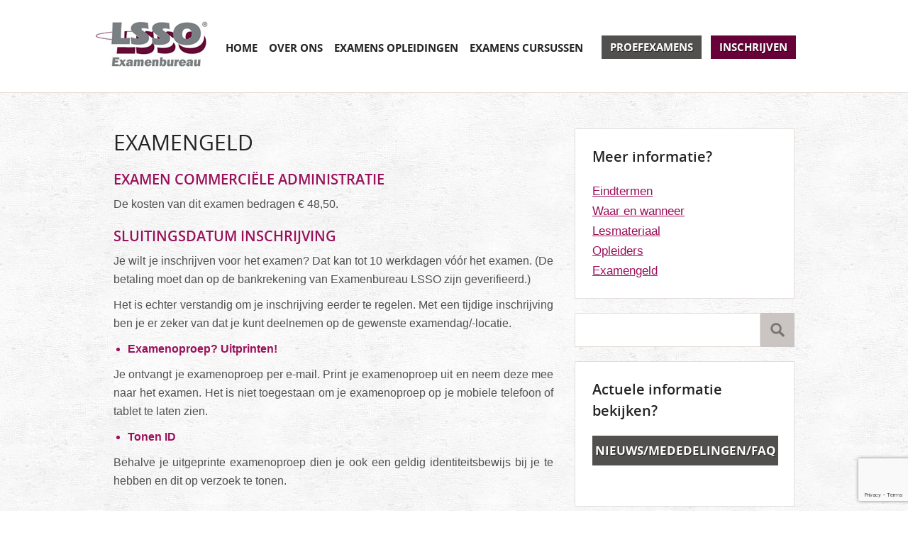

--- FILE ---
content_type: text/html; charset=UTF-8
request_url: https://www.examenbureaulsso.nl/cursussen/commerciele-administratie/examengeld/
body_size: 39766
content:
<!DOCTYPE html PUBLIC "-//W3C//DTD XHTML 1.0 Strict//EN" "http://www.w3.org/TR/xhtml1/DTD/xhtml1-strict.dtd">
<head>
<meta charset="UTF-8" />

<meta name="keywords" content="" />
<meta name="description" content="" />
<meta name="copyright" content="Copyright 2014 - Frank Jochems Creative Communication"/>
<meta name="author" content="Frank Jochems Creative Communication"/>
<meta name="generator" content="FJCC - CMS"/>
<meta name="language" content="Nederlands"/>
<link rel="icon" href="https://www.examenbureaulsso.nl/wp-content/themes/lsso-bureau/images/favicon.png" type="image/x-icon" />
<link rel="shortcut icon" href="https://www.examenbureaulsso.nl/wp-content/themes/lsso-bureau/images/favicon.png" type="image/x-icon" />
<link rel="profile" href="https://gmpg.org/xfn/11" />
<link rel="stylesheet" type="text/css" media="all" href="https://www.examenbureaulsso.nl/wp-content/themes/lsso-bureau/style.css" />
<link rel="stylesheet" href="https://www.examenbureaulsso.nl/wp-content/themes/lsso-bureau/webfont/wf-open-sans.css" type="text/css" charset="utf-8">
<link rel="pingback" href="https://www.examenbureaulsso.nl/xmlrpc.php" />

<script type="text/javascript" src="https://scripts.myblos.com/js/lsso/info.js" async></script>
<!--<script type="text/javascript" src="https://scripts.myblos.com/js/lsso/enrollform.js"></script>-->

<!--[if lt IE 9]>
<script src="https://www.examenbureaulsso.nl/wp-content/themes/lsso-bureau/js/html5.js" type="text/javascript"></script>
<![endif]-->

<meta name='robots' content='index, follow, max-image-preview:large, max-snippet:-1, max-video-preview:-1' />
	<style>img:is([sizes="auto" i], [sizes^="auto," i]) { contain-intrinsic-size: 3000px 1500px }</style>
	
	<!-- This site is optimized with the Yoast SEO plugin v25.3 - https://yoast.com/wordpress/plugins/seo/ -->
	<title>examengeld | Examenbureau LSSO</title>
	<meta name="description" content="% %" />
	<link rel="canonical" href="https://www.examenbureaulsso.nl/cursussen/commerciele-administratie/examengeld/" />
	<meta property="og:locale" content="nl_NL" />
	<meta property="og:type" content="article" />
	<meta property="og:title" content="examengeld | Examenbureau LSSO" />
	<meta property="og:description" content="% %" />
	<meta property="og:url" content="https://www.examenbureaulsso.nl/cursussen/commerciele-administratie/examengeld/" />
	<meta property="og:site_name" content="Examenbureau LSSO" />
	<meta property="article:publisher" content="https://www.facebook.com/Examenbureau.LSSO" />
	<meta property="article:modified_time" content="2024-07-13T13:59:13+00:00" />
	<meta name="twitter:card" content="summary_large_image" />
	<meta name="twitter:label1" content="Geschatte leestijd" />
	<meta name="twitter:data1" content="1 minuut" />
	<script type="application/ld+json" class="yoast-schema-graph">{"@context":"https://schema.org","@graph":[{"@type":"WebPage","@id":"https://www.examenbureaulsso.nl/cursussen/commerciele-administratie/examengeld/","url":"https://www.examenbureaulsso.nl/cursussen/commerciele-administratie/examengeld/","name":"examengeld | Examenbureau LSSO","isPartOf":{"@id":"https://www.examenbureaulsso.nl/#website"},"datePublished":"2024-07-12T14:27:55+00:00","dateModified":"2024-07-13T13:59:13+00:00","description":"% %","breadcrumb":{"@id":"https://www.examenbureaulsso.nl/cursussen/commerciele-administratie/examengeld/#breadcrumb"},"inLanguage":"nl-NL","potentialAction":[{"@type":"ReadAction","target":["https://www.examenbureaulsso.nl/cursussen/commerciele-administratie/examengeld/"]}]},{"@type":"BreadcrumbList","@id":"https://www.examenbureaulsso.nl/cursussen/commerciele-administratie/examengeld/#breadcrumb","itemListElement":[{"@type":"ListItem","position":1,"name":"Home","item":"https://www.examenbureaulsso.nl/"},{"@type":"ListItem","position":2,"name":"Examens cursussen vakopleidingen","item":"https://www.examenbureaulsso.nl/cursussen/"},{"@type":"ListItem","position":3,"name":"Commerciële Administratie","item":"https://www.examenbureaulsso.nl/cursussen/commerciele-administratie/"},{"@type":"ListItem","position":4,"name":"examengeld"}]},{"@type":"WebSite","@id":"https://www.examenbureaulsso.nl/#website","url":"https://www.examenbureaulsso.nl/","name":"Examenbureau LSSO","description":"LSSO-diploma&#039;s en -certificaten","potentialAction":[{"@type":"SearchAction","target":{"@type":"EntryPoint","urlTemplate":"https://www.examenbureaulsso.nl/?s={search_term_string}"},"query-input":{"@type":"PropertyValueSpecification","valueRequired":true,"valueName":"search_term_string"}}],"inLanguage":"nl-NL"}]}</script>
	<!-- / Yoast SEO plugin. -->


<link rel="alternate" type="application/rss+xml" title="Examenbureau LSSO &raquo; feed" href="https://www.examenbureaulsso.nl/feed/" />
<link rel="alternate" type="application/rss+xml" title="Examenbureau LSSO &raquo; reacties feed" href="https://www.examenbureaulsso.nl/comments/feed/" />
<script type="text/javascript">
/* <![CDATA[ */
window._wpemojiSettings = {"baseUrl":"https:\/\/s.w.org\/images\/core\/emoji\/15.1.0\/72x72\/","ext":".png","svgUrl":"https:\/\/s.w.org\/images\/core\/emoji\/15.1.0\/svg\/","svgExt":".svg","source":{"concatemoji":"https:\/\/www.examenbureaulsso.nl\/wp-includes\/js\/wp-emoji-release.min.js?ver=680b27e14f5d24b24c64fc981d3958c6"}};
/*! This file is auto-generated */
!function(i,n){var o,s,e;function c(e){try{var t={supportTests:e,timestamp:(new Date).valueOf()};sessionStorage.setItem(o,JSON.stringify(t))}catch(e){}}function p(e,t,n){e.clearRect(0,0,e.canvas.width,e.canvas.height),e.fillText(t,0,0);var t=new Uint32Array(e.getImageData(0,0,e.canvas.width,e.canvas.height).data),r=(e.clearRect(0,0,e.canvas.width,e.canvas.height),e.fillText(n,0,0),new Uint32Array(e.getImageData(0,0,e.canvas.width,e.canvas.height).data));return t.every(function(e,t){return e===r[t]})}function u(e,t,n){switch(t){case"flag":return n(e,"\ud83c\udff3\ufe0f\u200d\u26a7\ufe0f","\ud83c\udff3\ufe0f\u200b\u26a7\ufe0f")?!1:!n(e,"\ud83c\uddfa\ud83c\uddf3","\ud83c\uddfa\u200b\ud83c\uddf3")&&!n(e,"\ud83c\udff4\udb40\udc67\udb40\udc62\udb40\udc65\udb40\udc6e\udb40\udc67\udb40\udc7f","\ud83c\udff4\u200b\udb40\udc67\u200b\udb40\udc62\u200b\udb40\udc65\u200b\udb40\udc6e\u200b\udb40\udc67\u200b\udb40\udc7f");case"emoji":return!n(e,"\ud83d\udc26\u200d\ud83d\udd25","\ud83d\udc26\u200b\ud83d\udd25")}return!1}function f(e,t,n){var r="undefined"!=typeof WorkerGlobalScope&&self instanceof WorkerGlobalScope?new OffscreenCanvas(300,150):i.createElement("canvas"),a=r.getContext("2d",{willReadFrequently:!0}),o=(a.textBaseline="top",a.font="600 32px Arial",{});return e.forEach(function(e){o[e]=t(a,e,n)}),o}function t(e){var t=i.createElement("script");t.src=e,t.defer=!0,i.head.appendChild(t)}"undefined"!=typeof Promise&&(o="wpEmojiSettingsSupports",s=["flag","emoji"],n.supports={everything:!0,everythingExceptFlag:!0},e=new Promise(function(e){i.addEventListener("DOMContentLoaded",e,{once:!0})}),new Promise(function(t){var n=function(){try{var e=JSON.parse(sessionStorage.getItem(o));if("object"==typeof e&&"number"==typeof e.timestamp&&(new Date).valueOf()<e.timestamp+604800&&"object"==typeof e.supportTests)return e.supportTests}catch(e){}return null}();if(!n){if("undefined"!=typeof Worker&&"undefined"!=typeof OffscreenCanvas&&"undefined"!=typeof URL&&URL.createObjectURL&&"undefined"!=typeof Blob)try{var e="postMessage("+f.toString()+"("+[JSON.stringify(s),u.toString(),p.toString()].join(",")+"));",r=new Blob([e],{type:"text/javascript"}),a=new Worker(URL.createObjectURL(r),{name:"wpTestEmojiSupports"});return void(a.onmessage=function(e){c(n=e.data),a.terminate(),t(n)})}catch(e){}c(n=f(s,u,p))}t(n)}).then(function(e){for(var t in e)n.supports[t]=e[t],n.supports.everything=n.supports.everything&&n.supports[t],"flag"!==t&&(n.supports.everythingExceptFlag=n.supports.everythingExceptFlag&&n.supports[t]);n.supports.everythingExceptFlag=n.supports.everythingExceptFlag&&!n.supports.flag,n.DOMReady=!1,n.readyCallback=function(){n.DOMReady=!0}}).then(function(){return e}).then(function(){var e;n.supports.everything||(n.readyCallback(),(e=n.source||{}).concatemoji?t(e.concatemoji):e.wpemoji&&e.twemoji&&(t(e.twemoji),t(e.wpemoji)))}))}((window,document),window._wpemojiSettings);
/* ]]> */
</script>
<style id='wp-emoji-styles-inline-css' type='text/css'>

	img.wp-smiley, img.emoji {
		display: inline !important;
		border: none !important;
		box-shadow: none !important;
		height: 1em !important;
		width: 1em !important;
		margin: 0 0.07em !important;
		vertical-align: -0.1em !important;
		background: none !important;
		padding: 0 !important;
	}
</style>
<link rel='stylesheet' id='wp-block-library-css' href='https://www.examenbureaulsso.nl/wp-includes/css/dist/block-library/style.min.css?ver=680b27e14f5d24b24c64fc981d3958c6' type='text/css' media='all' />
<style id='classic-theme-styles-inline-css' type='text/css'>
/*! This file is auto-generated */
.wp-block-button__link{color:#fff;background-color:#32373c;border-radius:9999px;box-shadow:none;text-decoration:none;padding:calc(.667em + 2px) calc(1.333em + 2px);font-size:1.125em}.wp-block-file__button{background:#32373c;color:#fff;text-decoration:none}
</style>
<style id='global-styles-inline-css' type='text/css'>
:root{--wp--preset--aspect-ratio--square: 1;--wp--preset--aspect-ratio--4-3: 4/3;--wp--preset--aspect-ratio--3-4: 3/4;--wp--preset--aspect-ratio--3-2: 3/2;--wp--preset--aspect-ratio--2-3: 2/3;--wp--preset--aspect-ratio--16-9: 16/9;--wp--preset--aspect-ratio--9-16: 9/16;--wp--preset--color--black: #000000;--wp--preset--color--cyan-bluish-gray: #abb8c3;--wp--preset--color--white: #ffffff;--wp--preset--color--pale-pink: #f78da7;--wp--preset--color--vivid-red: #cf2e2e;--wp--preset--color--luminous-vivid-orange: #ff6900;--wp--preset--color--luminous-vivid-amber: #fcb900;--wp--preset--color--light-green-cyan: #7bdcb5;--wp--preset--color--vivid-green-cyan: #00d084;--wp--preset--color--pale-cyan-blue: #8ed1fc;--wp--preset--color--vivid-cyan-blue: #0693e3;--wp--preset--color--vivid-purple: #9b51e0;--wp--preset--gradient--vivid-cyan-blue-to-vivid-purple: linear-gradient(135deg,rgba(6,147,227,1) 0%,rgb(155,81,224) 100%);--wp--preset--gradient--light-green-cyan-to-vivid-green-cyan: linear-gradient(135deg,rgb(122,220,180) 0%,rgb(0,208,130) 100%);--wp--preset--gradient--luminous-vivid-amber-to-luminous-vivid-orange: linear-gradient(135deg,rgba(252,185,0,1) 0%,rgba(255,105,0,1) 100%);--wp--preset--gradient--luminous-vivid-orange-to-vivid-red: linear-gradient(135deg,rgba(255,105,0,1) 0%,rgb(207,46,46) 100%);--wp--preset--gradient--very-light-gray-to-cyan-bluish-gray: linear-gradient(135deg,rgb(238,238,238) 0%,rgb(169,184,195) 100%);--wp--preset--gradient--cool-to-warm-spectrum: linear-gradient(135deg,rgb(74,234,220) 0%,rgb(151,120,209) 20%,rgb(207,42,186) 40%,rgb(238,44,130) 60%,rgb(251,105,98) 80%,rgb(254,248,76) 100%);--wp--preset--gradient--blush-light-purple: linear-gradient(135deg,rgb(255,206,236) 0%,rgb(152,150,240) 100%);--wp--preset--gradient--blush-bordeaux: linear-gradient(135deg,rgb(254,205,165) 0%,rgb(254,45,45) 50%,rgb(107,0,62) 100%);--wp--preset--gradient--luminous-dusk: linear-gradient(135deg,rgb(255,203,112) 0%,rgb(199,81,192) 50%,rgb(65,88,208) 100%);--wp--preset--gradient--pale-ocean: linear-gradient(135deg,rgb(255,245,203) 0%,rgb(182,227,212) 50%,rgb(51,167,181) 100%);--wp--preset--gradient--electric-grass: linear-gradient(135deg,rgb(202,248,128) 0%,rgb(113,206,126) 100%);--wp--preset--gradient--midnight: linear-gradient(135deg,rgb(2,3,129) 0%,rgb(40,116,252) 100%);--wp--preset--font-size--small: 13px;--wp--preset--font-size--medium: 20px;--wp--preset--font-size--large: 36px;--wp--preset--font-size--x-large: 42px;--wp--preset--spacing--20: 0.44rem;--wp--preset--spacing--30: 0.67rem;--wp--preset--spacing--40: 1rem;--wp--preset--spacing--50: 1.5rem;--wp--preset--spacing--60: 2.25rem;--wp--preset--spacing--70: 3.38rem;--wp--preset--spacing--80: 5.06rem;--wp--preset--shadow--natural: 6px 6px 9px rgba(0, 0, 0, 0.2);--wp--preset--shadow--deep: 12px 12px 50px rgba(0, 0, 0, 0.4);--wp--preset--shadow--sharp: 6px 6px 0px rgba(0, 0, 0, 0.2);--wp--preset--shadow--outlined: 6px 6px 0px -3px rgba(255, 255, 255, 1), 6px 6px rgba(0, 0, 0, 1);--wp--preset--shadow--crisp: 6px 6px 0px rgba(0, 0, 0, 1);}:where(.is-layout-flex){gap: 0.5em;}:where(.is-layout-grid){gap: 0.5em;}body .is-layout-flex{display: flex;}.is-layout-flex{flex-wrap: wrap;align-items: center;}.is-layout-flex > :is(*, div){margin: 0;}body .is-layout-grid{display: grid;}.is-layout-grid > :is(*, div){margin: 0;}:where(.wp-block-columns.is-layout-flex){gap: 2em;}:where(.wp-block-columns.is-layout-grid){gap: 2em;}:where(.wp-block-post-template.is-layout-flex){gap: 1.25em;}:where(.wp-block-post-template.is-layout-grid){gap: 1.25em;}.has-black-color{color: var(--wp--preset--color--black) !important;}.has-cyan-bluish-gray-color{color: var(--wp--preset--color--cyan-bluish-gray) !important;}.has-white-color{color: var(--wp--preset--color--white) !important;}.has-pale-pink-color{color: var(--wp--preset--color--pale-pink) !important;}.has-vivid-red-color{color: var(--wp--preset--color--vivid-red) !important;}.has-luminous-vivid-orange-color{color: var(--wp--preset--color--luminous-vivid-orange) !important;}.has-luminous-vivid-amber-color{color: var(--wp--preset--color--luminous-vivid-amber) !important;}.has-light-green-cyan-color{color: var(--wp--preset--color--light-green-cyan) !important;}.has-vivid-green-cyan-color{color: var(--wp--preset--color--vivid-green-cyan) !important;}.has-pale-cyan-blue-color{color: var(--wp--preset--color--pale-cyan-blue) !important;}.has-vivid-cyan-blue-color{color: var(--wp--preset--color--vivid-cyan-blue) !important;}.has-vivid-purple-color{color: var(--wp--preset--color--vivid-purple) !important;}.has-black-background-color{background-color: var(--wp--preset--color--black) !important;}.has-cyan-bluish-gray-background-color{background-color: var(--wp--preset--color--cyan-bluish-gray) !important;}.has-white-background-color{background-color: var(--wp--preset--color--white) !important;}.has-pale-pink-background-color{background-color: var(--wp--preset--color--pale-pink) !important;}.has-vivid-red-background-color{background-color: var(--wp--preset--color--vivid-red) !important;}.has-luminous-vivid-orange-background-color{background-color: var(--wp--preset--color--luminous-vivid-orange) !important;}.has-luminous-vivid-amber-background-color{background-color: var(--wp--preset--color--luminous-vivid-amber) !important;}.has-light-green-cyan-background-color{background-color: var(--wp--preset--color--light-green-cyan) !important;}.has-vivid-green-cyan-background-color{background-color: var(--wp--preset--color--vivid-green-cyan) !important;}.has-pale-cyan-blue-background-color{background-color: var(--wp--preset--color--pale-cyan-blue) !important;}.has-vivid-cyan-blue-background-color{background-color: var(--wp--preset--color--vivid-cyan-blue) !important;}.has-vivid-purple-background-color{background-color: var(--wp--preset--color--vivid-purple) !important;}.has-black-border-color{border-color: var(--wp--preset--color--black) !important;}.has-cyan-bluish-gray-border-color{border-color: var(--wp--preset--color--cyan-bluish-gray) !important;}.has-white-border-color{border-color: var(--wp--preset--color--white) !important;}.has-pale-pink-border-color{border-color: var(--wp--preset--color--pale-pink) !important;}.has-vivid-red-border-color{border-color: var(--wp--preset--color--vivid-red) !important;}.has-luminous-vivid-orange-border-color{border-color: var(--wp--preset--color--luminous-vivid-orange) !important;}.has-luminous-vivid-amber-border-color{border-color: var(--wp--preset--color--luminous-vivid-amber) !important;}.has-light-green-cyan-border-color{border-color: var(--wp--preset--color--light-green-cyan) !important;}.has-vivid-green-cyan-border-color{border-color: var(--wp--preset--color--vivid-green-cyan) !important;}.has-pale-cyan-blue-border-color{border-color: var(--wp--preset--color--pale-cyan-blue) !important;}.has-vivid-cyan-blue-border-color{border-color: var(--wp--preset--color--vivid-cyan-blue) !important;}.has-vivid-purple-border-color{border-color: var(--wp--preset--color--vivid-purple) !important;}.has-vivid-cyan-blue-to-vivid-purple-gradient-background{background: var(--wp--preset--gradient--vivid-cyan-blue-to-vivid-purple) !important;}.has-light-green-cyan-to-vivid-green-cyan-gradient-background{background: var(--wp--preset--gradient--light-green-cyan-to-vivid-green-cyan) !important;}.has-luminous-vivid-amber-to-luminous-vivid-orange-gradient-background{background: var(--wp--preset--gradient--luminous-vivid-amber-to-luminous-vivid-orange) !important;}.has-luminous-vivid-orange-to-vivid-red-gradient-background{background: var(--wp--preset--gradient--luminous-vivid-orange-to-vivid-red) !important;}.has-very-light-gray-to-cyan-bluish-gray-gradient-background{background: var(--wp--preset--gradient--very-light-gray-to-cyan-bluish-gray) !important;}.has-cool-to-warm-spectrum-gradient-background{background: var(--wp--preset--gradient--cool-to-warm-spectrum) !important;}.has-blush-light-purple-gradient-background{background: var(--wp--preset--gradient--blush-light-purple) !important;}.has-blush-bordeaux-gradient-background{background: var(--wp--preset--gradient--blush-bordeaux) !important;}.has-luminous-dusk-gradient-background{background: var(--wp--preset--gradient--luminous-dusk) !important;}.has-pale-ocean-gradient-background{background: var(--wp--preset--gradient--pale-ocean) !important;}.has-electric-grass-gradient-background{background: var(--wp--preset--gradient--electric-grass) !important;}.has-midnight-gradient-background{background: var(--wp--preset--gradient--midnight) !important;}.has-small-font-size{font-size: var(--wp--preset--font-size--small) !important;}.has-medium-font-size{font-size: var(--wp--preset--font-size--medium) !important;}.has-large-font-size{font-size: var(--wp--preset--font-size--large) !important;}.has-x-large-font-size{font-size: var(--wp--preset--font-size--x-large) !important;}
:where(.wp-block-post-template.is-layout-flex){gap: 1.25em;}:where(.wp-block-post-template.is-layout-grid){gap: 1.25em;}
:where(.wp-block-columns.is-layout-flex){gap: 2em;}:where(.wp-block-columns.is-layout-grid){gap: 2em;}
:root :where(.wp-block-pullquote){font-size: 1.5em;line-height: 1.6;}
</style>
<link rel='stylesheet' id='contact-form-7-css' href='https://www.examenbureaulsso.nl/wp-content/plugins/contact-form-7/includes/css/styles.css?ver=6.0.6' type='text/css' media='all' />
<style id='akismet-widget-style-inline-css' type='text/css'>

			.a-stats {
				--akismet-color-mid-green: #357b49;
				--akismet-color-white: #fff;
				--akismet-color-light-grey: #f6f7f7;

				max-width: 350px;
				width: auto;
			}

			.a-stats * {
				all: unset;
				box-sizing: border-box;
			}

			.a-stats strong {
				font-weight: 600;
			}

			.a-stats a.a-stats__link,
			.a-stats a.a-stats__link:visited,
			.a-stats a.a-stats__link:active {
				background: var(--akismet-color-mid-green);
				border: none;
				box-shadow: none;
				border-radius: 8px;
				color: var(--akismet-color-white);
				cursor: pointer;
				display: block;
				font-family: -apple-system, BlinkMacSystemFont, 'Segoe UI', 'Roboto', 'Oxygen-Sans', 'Ubuntu', 'Cantarell', 'Helvetica Neue', sans-serif;
				font-weight: 500;
				padding: 12px;
				text-align: center;
				text-decoration: none;
				transition: all 0.2s ease;
			}

			/* Extra specificity to deal with TwentyTwentyOne focus style */
			.widget .a-stats a.a-stats__link:focus {
				background: var(--akismet-color-mid-green);
				color: var(--akismet-color-white);
				text-decoration: none;
			}

			.a-stats a.a-stats__link:hover {
				filter: brightness(110%);
				box-shadow: 0 4px 12px rgba(0, 0, 0, 0.06), 0 0 2px rgba(0, 0, 0, 0.16);
			}

			.a-stats .count {
				color: var(--akismet-color-white);
				display: block;
				font-size: 1.5em;
				line-height: 1.4;
				padding: 0 13px;
				white-space: nowrap;
			}
		
</style>
<link rel='stylesheet' id='fancybox-css' href='https://www.examenbureaulsso.nl/wp-content/plugins/easy-fancybox/fancybox/1.5.4/jquery.fancybox.min.css?ver=680b27e14f5d24b24c64fc981d3958c6' type='text/css' media='screen' />
<script type="text/javascript" src="https://www.examenbureaulsso.nl/wp-includes/js/jquery/jquery.min.js?ver=3.7.1" id="jquery-core-js"></script>
<script type="text/javascript" src="https://www.examenbureaulsso.nl/wp-includes/js/jquery/jquery-migrate.min.js?ver=3.4.1" id="jquery-migrate-js"></script>
<link rel="https://api.w.org/" href="https://www.examenbureaulsso.nl/wp-json/" /><link rel="alternate" title="JSON" type="application/json" href="https://www.examenbureaulsso.nl/wp-json/wp/v2/pages/1860" /><link rel="EditURI" type="application/rsd+xml" title="RSD" href="https://www.examenbureaulsso.nl/xmlrpc.php?rsd" />
<link rel="alternate" title="oEmbed (JSON)" type="application/json+oembed" href="https://www.examenbureaulsso.nl/wp-json/oembed/1.0/embed?url=https%3A%2F%2Fwww.examenbureaulsso.nl%2Fcursussen%2Fcommerciele-administratie%2Fexamengeld%2F" />
<link rel="alternate" title="oEmbed (XML)" type="text/xml+oembed" href="https://www.examenbureaulsso.nl/wp-json/oembed/1.0/embed?url=https%3A%2F%2Fwww.examenbureaulsso.nl%2Fcursussen%2Fcommerciele-administratie%2Fexamengeld%2F&#038;format=xml" />
<style data-context="foundation-flickity-css">/*! Flickity v2.0.2
http://flickity.metafizzy.co
---------------------------------------------- */.flickity-enabled{position:relative}.flickity-enabled:focus{outline:0}.flickity-viewport{overflow:hidden;position:relative;height:100%}.flickity-slider{position:absolute;width:100%;height:100%}.flickity-enabled.is-draggable{-webkit-tap-highlight-color:transparent;tap-highlight-color:transparent;-webkit-user-select:none;-moz-user-select:none;-ms-user-select:none;user-select:none}.flickity-enabled.is-draggable .flickity-viewport{cursor:move;cursor:-webkit-grab;cursor:grab}.flickity-enabled.is-draggable .flickity-viewport.is-pointer-down{cursor:-webkit-grabbing;cursor:grabbing}.flickity-prev-next-button{position:absolute;top:50%;width:44px;height:44px;border:none;border-radius:50%;background:#fff;background:hsla(0,0%,100%,.75);cursor:pointer;-webkit-transform:translateY(-50%);transform:translateY(-50%)}.flickity-prev-next-button:hover{background:#fff}.flickity-prev-next-button:focus{outline:0;box-shadow:0 0 0 5px #09f}.flickity-prev-next-button:active{opacity:.6}.flickity-prev-next-button.previous{left:10px}.flickity-prev-next-button.next{right:10px}.flickity-rtl .flickity-prev-next-button.previous{left:auto;right:10px}.flickity-rtl .flickity-prev-next-button.next{right:auto;left:10px}.flickity-prev-next-button:disabled{opacity:.3;cursor:auto}.flickity-prev-next-button svg{position:absolute;left:20%;top:20%;width:60%;height:60%}.flickity-prev-next-button .arrow{fill:#333}.flickity-page-dots{position:absolute;width:100%;bottom:-25px;padding:0;margin:0;list-style:none;text-align:center;line-height:1}.flickity-rtl .flickity-page-dots{direction:rtl}.flickity-page-dots .dot{display:inline-block;width:10px;height:10px;margin:0 8px;background:#333;border-radius:50%;opacity:.25;cursor:pointer}.flickity-page-dots .dot.is-selected{opacity:1}</style><style data-context="foundation-slideout-css">.slideout-menu{position:fixed;left:0;top:0;bottom:0;right:auto;z-index:0;width:256px;overflow-y:auto;-webkit-overflow-scrolling:touch;display:none}.slideout-menu.pushit-right{left:auto;right:0}.slideout-panel{position:relative;z-index:1;will-change:transform}.slideout-open,.slideout-open .slideout-panel,.slideout-open body{overflow:hidden}.slideout-open .slideout-menu{display:block}.pushit{display:none}</style><!-- Er is geen amphtml versie beschikbaar voor deze URL. --><link rel="icon" href="https://www.examenbureaulsso.nl/wp-content/uploads/2017/01/cropped-favi_examenbureau_lsso-32x32.png" sizes="32x32" />
<link rel="icon" href="https://www.examenbureaulsso.nl/wp-content/uploads/2017/01/cropped-favi_examenbureau_lsso-192x192.png" sizes="192x192" />
<link rel="apple-touch-icon" href="https://www.examenbureaulsso.nl/wp-content/uploads/2017/01/cropped-favi_examenbureau_lsso-180x180.png" />
<meta name="msapplication-TileImage" content="https://www.examenbureaulsso.nl/wp-content/uploads/2017/01/cropped-favi_examenbureau_lsso-270x270.png" />
<style>.ios7.web-app-mode.has-fixed header{ background-color: rgba(3,122,221,.88);}</style>
<script>
  (function(i,s,o,g,r,a,m){i['GoogleAnalyticsObject']=r;i[r]=i[r]||function(){
  (i[r].q=i[r].q||[]).push(arguments)},i[r].l=1*new Date();a=s.createElement(o),
  m=s.getElementsByTagName(o)[0];a.async=1;a.src=g;m.parentNode.insertBefore(a,m)
  })(window,document,'script','//www.google-analytics.com/analytics.js','ga');

  ga('create', 'UA-5766759-36', 'auto');
  ga('send', 'pageview');

</script>
</head>

<body data-rsssl=1>
<div id="wrapper">
<div id="branding">
	<div id="header">
		<hgroup>
			<a href="https://www.examenbureaulsso.nl/" title="Examenbureau LSSO" rel="home" id="site-title">Examenbureau LSSO</a>
		</hgroup>

		<nav id="access" role="navigation">
			<h1 class="assistive-text section-heading">Main menu</h1>
			<div class="skip-link screen-reader-text"><a href="#content" title="Skip to content">Skip to content</a></div>
			<div class="menu-hoofdmenu-container"><ul id="menu-hoofdmenu" class="menu"><li id="menu-item-1173" class="menu-item menu-item-type-post_type menu-item-object-page menu-item-home menu-item-1173"><a href="https://www.examenbureaulsso.nl/">Home</a></li>
<li id="menu-item-331" class="menu-item menu-item-type-post_type menu-item-object-page menu-item-331"><a href="https://www.examenbureaulsso.nl/over-ons/">Over ons</a></li>
<li id="menu-item-332" class="menu-item menu-item-type-post_type menu-item-object-page menu-item-has-children menu-item-332"><a href="https://www.examenbureaulsso.nl/examens-opleidingen/">Examens opleidingen</a>
<ul class="sub-menu">
	<li id="menu-item-11016" class="menu-item menu-item-type-post_type menu-item-object-page menu-item-11016"><a href="https://www.examenbureaulsso.nl/examens-opleidingen/examens-vakopleidingen/">Examens Vakopleidingen</a></li>
</ul>
</li>
<li id="menu-item-9689" class="menu-item menu-item-type-post_type menu-item-object-page current-page-ancestor menu-item-9689"><a href="https://www.examenbureaulsso.nl/cursussen/">Examens cursussen</a></li>
</ul></div>		</nav>
		<div id="header-buttons">
			 <div class="menu-buttons-hoofdmenu-container"><ul id="menu-buttons-hoofdmenu" class="menu"><li id="menu-item-4769" class="menu-item menu-item-type-post_type menu-item-object-page menu-item-4769"><a href="https://www.examenbureaulsso.nl/proefexamens/">Proefexamens</a></li>
<li id="menu-item-4768" class="menu-item menu-item-type-post_type menu-item-object-page menu-item-4768"><a href="https://www.examenbureaulsso.nl/inschrijven/">Inschrijven</a></li>
</ul></div>		</div>
	</div>
</div><div id="main">

		<div id="primary">
			<div id="content" role="main">

				
				
<article id="post-1860" class="post-1860 page type-page status-publish hentry">
	<header class="entry-header">
		<h1 class="entry-title">examengeld</h1>
	</header>
	<div class="entry-content">
		<h3>EXAMEN COMMERCIËLE ADMINISTRATIE</h3>
<p>De kosten van dit examen bedragen € 48,50.</p>
<h3>SLUITINGSDATUM INSCHRIJVING</h3>
<p>Je wilt je inschrijven voor het examen? Dat kan tot 10 werkdagen vóór het examen. (De betaling moet dan op de bankrekening van Examenbureau LSSO zijn geverifieerd.)</p>
<p>Het is echter verstandig om je inschrijving eerder te regelen. Met een tijdige inschrijving ben je er zeker van dat je kunt deelnemen op de gewenste examendag/-locatie.</p>
<ul>
<li><strong>Examenoproep? Uitprinten!</strong></li>
</ul>
<p>Je ontvangt je examenoproep per e-mail. Print je examenoproep uit en neem deze mee naar het examen. Het is niet toegestaan om je examenoproep op je mobiele telefoon of tablet te laten zien.</p>
<ul>
<li><strong>Tonen ID</strong></li>
</ul>
<p>Behalve je uitgeprinte examenoproep dien je ook een geldig identiteitsbewijs bij je te hebben en dit op verzoek te tonen.</p>
					</div>
	<div class="entry-print"><a href="javascript:print();">Print pagina</a></div>
</article>
					<div id="comments">
	
	
	
	
	
</div><!-- #comments -->

				
			</div><!-- #content -->
		</div><!-- #primary -->
        
        <div id="tertiary" class="widget-area" role="complementary">
		<aside id="text" class="widget widget_text"><h1 class="widget-title">Meer informatie?</h1>
       <div class="textwidget">
        <p><a href="../eindtermen/">Eindtermen</a><br />
        <a href="../waar-en-wanneer/">Waar en wanneer</a><br />
	<a href="../lesmateriaal/">Lesmateriaal</a><br />
	<a href="../opleiders/">Opleiders</a><br />
        <a href="../examengeld/">Examengeld</a></p>
        </div>
        </div>
        <!-- #tertiary .widget-area -->
		<div id="secondary" class="widget-area" role="complementary">
						<aside id="search-2" class="widget widget_search"><form role="search" method="get" id="searchform" class="searchform" action="https://www.examenbureaulsso.nl/">
				<div>
					<label class="screen-reader-text" for="s">Zoeken naar:</label>
					<input type="text" value="" name="s" id="s" />
					<input type="submit" id="searchsubmit" value="Zoeken" />
				</div>
			</form></aside><aside id="text-8" class="widget widget_text"><h1 class="widget-title">Actuele informatie bekijken?</h1>			<div class="textwidget"><a class="button-grey" href="https://www.examenbureaulsso.nl/nieuws-mededelingen">Nieuws/Mededelingen/FAQ</a>
 ‎</div>
		</aside><aside id="text-2" class="widget widget_text"><h1 class="widget-title">Vrijstelling aanvragen?</h1>			<div class="textwidget"><p><a class="button-red" href="https://www.examenbureaulsso.nl/vrijstellingen/">Vrijstelling</a></p>
</div>
		</aside><aside id="text-3" class="widget widget_text"><h1 class="widget-title">Vervangend diploma of certificaat aanvragen?</h1>			<div class="textwidget"><p><a class="button-grey" href="https://www.examenbureaulsso.nl/aanvraagformulieren/">Aanvraagformulier</a></p>
</div>
		</aside><aside id="text-9" class="widget widget_text"><h1 class="widget-title">Examenreglement</h1>			<div class="textwidget"><p><a class="button-red" href="https://www.examenbureaulsso.nl/examenreglementen/" target="_blank" rel="noopener">Examenreglement</a></p>
</div>
		</aside><aside id="custom_html-3" class="widget_text widget widget_custom_html"><h1 class="widget-title">Waar en wanneer kun je examen doen?</h1><div class="textwidget custom-html-widget"><a href="https://www.examenbureaulsso.nl/waar-en-wanneer-kun-je-examen-doen"><img src="https://www.examenbureaulsso.nl/wp-content/uploads/2013/06/lsso-opleiders-nederland.jpg" alt="Examenplaatsen" width="260" height="190"/></a></div></aside><aside id="custom_html-4" class="widget_text widget widget_custom_html"><h1 class="widget-title">Examen verschuiven?</h1><div class="textwidget custom-html-widget"><a class="button-grey" href=" https://www.examenbureaulsso.nl/examendatum-verschuiven-of-annuleren/" target="_blank" rel="noopener noreferrer">Verschuiven</a>
</div></aside>		</div>
</div><!-- #main -->
	<div id="colophon" role="contentinfo">
    	<div id="social">
        	<!--<h3>Volg ons:</h3> <a class="icon-facebook" href="https://www.facebook.com/LSSO.Opleidingen" target="blank"></a> <a class="icon-linkedin" href="http://www.linkedin.com/company/lsso-opleidingen" target="blank"></a> <a class="icon-twitter" href="https://twitter.com/lsso_nederland" target="blank"></a>-->
        </div>
		<div id="footer-main">
			<aside id="text-6" class="widget widget_text"><h3 class="widget-title">Contact en klachten</h3>			<div class="textwidget"><p>Examenbureau LSSO<br />
Kantooradres: Torenweg 4<br />
5406 TD Uden<br />
E: <a href="mailto:examenbureau@lsso.nl">examenbureau@lsso.nl</a><br />
<a href="https://www.examenbureaulsso.nl/contact/" target="_blank" rel="noopener">Naar contactpagina</a><br />
Bankrekeningnummer (IBAN):<br />
NL33 RABO 0133 0275 89 t.n.v. LSSO B.V.<br />
BTW-nummer: NL 818757127B01</p>
<p><a href="https://www.examenbureaulsso.nl/bezwaarprocedure/">Bekijk bezwaarprocedure</a></p>
<p><a href="https://www.examenbureaulsso.nl/privacybeleid/" target="_blank" rel="noopener">Privacybeleid »</a></p>
</div>
		</aside><aside id="nav_menu-2" class="widget widget_nav_menu"><h3 class="widget-title">Direct naar een examen</h3><div class="menu-examens-opleidingen-container"><ul id="menu-examens-opleidingen" class="menu"><li id="menu-item-11013" class="menu-item menu-item-type-post_type menu-item-object-page menu-item-11013"><a href="https://www.examenbureaulsso.nl/examens-opleidingen/examens-vakopleidingen/">Examens Vakopleidingen</a></li>
</ul></div></aside><aside id="text-7" class="widget widget_text"><h3 class="widget-title">Prijslijst examens</h3>			<div class="textwidget"><ul>
<li><a href="https://www.examenbureaulsso.nl/prijslijst-examenonderdelen-en-opleidingen/">Bekijk de prijslijst</a></li>
</ul>
</div>
		</aside><aside id="text-10" class="widget widget_text"><h3 class="widget-title">Examen(s) verschuiven of annuleren</h3>			<div class="textwidget"><ul>
<li><a href="https://www.examenbureaulsso.nl/examendatum-verschuiven-of-annuleren/" target="_blank" rel="noopener">Examen(s) verschuiven of annuleren</a></li>
</ul>
</div>
		</aside>        	<div id="copyright">
        		<h3>Copyright</h3>
            		<p>&copy; 2013-2026 LSSO Landelijk Examenbureau<br />
                    Sitedesign by <a href="http://www.frankjochems.nl" title="Frank Jochems Creative Communication" target="_blank">FJCC</a></p>
        		</div>
        </div>
	</div>
</div>
<script type="speculationrules">
{"prefetch":[{"source":"document","where":{"and":[{"href_matches":"\/*"},{"not":{"href_matches":["\/wp-*.php","\/wp-admin\/*","\/wp-content\/uploads\/*","\/wp-content\/*","\/wp-content\/plugins\/*","\/wp-content\/themes\/lsso-bureau\/*","\/*\\?(.+)"]}},{"not":{"selector_matches":"a[rel~=\"nofollow\"]"}},{"not":{"selector_matches":".no-prefetch, .no-prefetch a"}}]},"eagerness":"conservative"}]}
</script>
<!-- Powered by WPtouch: 4.3.61 --><script type="text/javascript" src="https://www.examenbureaulsso.nl/wp-includes/js/comment-reply.min.js?ver=680b27e14f5d24b24c64fc981d3958c6" id="comment-reply-js" async="async" data-wp-strategy="async"></script>
<script type="text/javascript" src="https://www.examenbureaulsso.nl/wp-includes/js/dist/hooks.min.js?ver=4d63a3d491d11ffd8ac6" id="wp-hooks-js"></script>
<script type="text/javascript" src="https://www.examenbureaulsso.nl/wp-includes/js/dist/i18n.min.js?ver=5e580eb46a90c2b997e6" id="wp-i18n-js"></script>
<script type="text/javascript" id="wp-i18n-js-after">
/* <![CDATA[ */
wp.i18n.setLocaleData( { 'text direction\u0004ltr': [ 'ltr' ] } );
/* ]]> */
</script>
<script type="text/javascript" src="https://www.examenbureaulsso.nl/wp-content/plugins/contact-form-7/includes/swv/js/index.js?ver=6.0.6" id="swv-js"></script>
<script type="text/javascript" id="contact-form-7-js-before">
/* <![CDATA[ */
var wpcf7 = {
    "api": {
        "root": "https:\/\/www.examenbureaulsso.nl\/wp-json\/",
        "namespace": "contact-form-7\/v1"
    }
};
/* ]]> */
</script>
<script type="text/javascript" src="https://www.examenbureaulsso.nl/wp-content/plugins/contact-form-7/includes/js/index.js?ver=6.0.6" id="contact-form-7-js"></script>
<script type="text/javascript" src="https://www.examenbureaulsso.nl/wp-content/plugins/easy-fancybox/vendor/purify.min.js?ver=680b27e14f5d24b24c64fc981d3958c6" id="fancybox-purify-js"></script>
<script type="text/javascript" id="jquery-fancybox-js-extra">
/* <![CDATA[ */
var efb_i18n = {"close":"Close","next":"Next","prev":"Previous","startSlideshow":"Start slideshow","toggleSize":"Toggle size"};
/* ]]> */
</script>
<script type="text/javascript" src="https://www.examenbureaulsso.nl/wp-content/plugins/easy-fancybox/fancybox/1.5.4/jquery.fancybox.min.js?ver=680b27e14f5d24b24c64fc981d3958c6" id="jquery-fancybox-js"></script>
<script type="text/javascript" id="jquery-fancybox-js-after">
/* <![CDATA[ */
var fb_timeout, fb_opts={'autoScale':true,'showCloseButton':true,'margin':20,'pixelRatio':'false','centerOnScroll':true,'enableEscapeButton':true,'overlayShow':true,'hideOnOverlayClick':true,'minViewportWidth':320,'minVpHeight':320,'disableCoreLightbox':'true','enableBlockControls':'true','fancybox_openBlockControls':'true' };
if(typeof easy_fancybox_handler==='undefined'){
var easy_fancybox_handler=function(){
jQuery([".nolightbox","a.wp-block-file__button","a.pin-it-button","a[href*='pinterest.com\/pin\/create']","a[href*='facebook.com\/share']","a[href*='twitter.com\/share']"].join(',')).addClass('nofancybox');
jQuery('a.fancybox-close').on('click',function(e){e.preventDefault();jQuery.fancybox.close()});
/* IMG */
						var unlinkedImageBlocks=jQuery(".wp-block-image > img:not(.nofancybox,figure.nofancybox>img)");
						unlinkedImageBlocks.wrap(function() {
							var href = jQuery( this ).attr( "src" );
							return "<a href='" + href + "'></a>";
						});
var fb_IMG_select=jQuery('a[href*=".jpg" i]:not(.nofancybox,li.nofancybox>a,figure.nofancybox>a),area[href*=".jpg" i]:not(.nofancybox),a[href*=".jpeg" i]:not(.nofancybox,li.nofancybox>a,figure.nofancybox>a),area[href*=".jpeg" i]:not(.nofancybox),a[href*=".png" i]:not(.nofancybox,li.nofancybox>a,figure.nofancybox>a),area[href*=".png" i]:not(.nofancybox),a[href*=".webp" i]:not(.nofancybox,li.nofancybox>a,figure.nofancybox>a),area[href*=".webp" i]:not(.nofancybox)');
fb_IMG_select.addClass('fancybox image');
var fb_IMG_sections=jQuery('.gallery,.wp-block-gallery,.tiled-gallery,.wp-block-jetpack-tiled-gallery,.ngg-galleryoverview,.ngg-imagebrowser,.nextgen_pro_blog_gallery,.nextgen_pro_film,.nextgen_pro_horizontal_filmstrip,.ngg-pro-masonry-wrapper,.ngg-pro-mosaic-container,.nextgen_pro_sidescroll,.nextgen_pro_slideshow,.nextgen_pro_thumbnail_grid,.tiled-gallery');
fb_IMG_sections.each(function(){jQuery(this).find(fb_IMG_select).attr('rel','gallery-'+fb_IMG_sections.index(this));});
jQuery('a.fancybox,area.fancybox,.fancybox>a').each(function(){jQuery(this).fancybox(jQuery.extend(true,{},fb_opts,{'transition':'elastic','transitionIn':'elastic','easingIn':'easeOutBack','transitionOut':'elastic','easingOut':'easeInBack','opacity':false,'hideOnContentClick':false,'titleShow':true,'titlePosition':'over','titleFromAlt':true,'showNavArrows':true,'enableKeyboardNav':true,'cyclic':false,'mouseWheel':'true'}))});
};};
jQuery(easy_fancybox_handler);jQuery(document).on('post-load',easy_fancybox_handler);
/* ]]> */
</script>
<script type="text/javascript" src="https://www.examenbureaulsso.nl/wp-content/plugins/easy-fancybox/vendor/jquery.easing.min.js?ver=1.4.1" id="jquery-easing-js"></script>
<script type="text/javascript" src="https://www.examenbureaulsso.nl/wp-content/plugins/easy-fancybox/vendor/jquery.mousewheel.min.js?ver=3.1.13" id="jquery-mousewheel-js"></script>
<script type="text/javascript" src="https://www.google.com/recaptcha/api.js?render=6Ld1IzQjAAAAAClR7sx9ZWMOrni69PbDmfXFiFY1&amp;ver=3.0" id="google-recaptcha-js"></script>
<script type="text/javascript" src="https://www.examenbureaulsso.nl/wp-includes/js/dist/vendor/wp-polyfill.min.js?ver=3.15.0" id="wp-polyfill-js"></script>
<script type="text/javascript" id="wpcf7-recaptcha-js-before">
/* <![CDATA[ */
var wpcf7_recaptcha = {
    "sitekey": "6Ld1IzQjAAAAAClR7sx9ZWMOrni69PbDmfXFiFY1",
    "actions": {
        "homepage": "homepage",
        "contactform": "contactform"
    }
};
/* ]]> */
</script>
<script type="text/javascript" src="https://www.examenbureaulsso.nl/wp-content/plugins/contact-form-7/modules/recaptcha/index.js?ver=6.0.6" id="wpcf7-recaptcha-js"></script>
</body>
</html>

--- FILE ---
content_type: text/html; charset=utf-8
request_url: https://www.google.com/recaptcha/api2/anchor?ar=1&k=6Ld1IzQjAAAAAClR7sx9ZWMOrni69PbDmfXFiFY1&co=aHR0cHM6Ly93d3cuZXhhbWVuYnVyZWF1bHNzby5ubDo0NDM.&hl=en&v=PoyoqOPhxBO7pBk68S4YbpHZ&size=invisible&anchor-ms=20000&execute-ms=30000&cb=d2asn561ifmv
body_size: 48664
content:
<!DOCTYPE HTML><html dir="ltr" lang="en"><head><meta http-equiv="Content-Type" content="text/html; charset=UTF-8">
<meta http-equiv="X-UA-Compatible" content="IE=edge">
<title>reCAPTCHA</title>
<style type="text/css">
/* cyrillic-ext */
@font-face {
  font-family: 'Roboto';
  font-style: normal;
  font-weight: 400;
  font-stretch: 100%;
  src: url(//fonts.gstatic.com/s/roboto/v48/KFO7CnqEu92Fr1ME7kSn66aGLdTylUAMa3GUBHMdazTgWw.woff2) format('woff2');
  unicode-range: U+0460-052F, U+1C80-1C8A, U+20B4, U+2DE0-2DFF, U+A640-A69F, U+FE2E-FE2F;
}
/* cyrillic */
@font-face {
  font-family: 'Roboto';
  font-style: normal;
  font-weight: 400;
  font-stretch: 100%;
  src: url(//fonts.gstatic.com/s/roboto/v48/KFO7CnqEu92Fr1ME7kSn66aGLdTylUAMa3iUBHMdazTgWw.woff2) format('woff2');
  unicode-range: U+0301, U+0400-045F, U+0490-0491, U+04B0-04B1, U+2116;
}
/* greek-ext */
@font-face {
  font-family: 'Roboto';
  font-style: normal;
  font-weight: 400;
  font-stretch: 100%;
  src: url(//fonts.gstatic.com/s/roboto/v48/KFO7CnqEu92Fr1ME7kSn66aGLdTylUAMa3CUBHMdazTgWw.woff2) format('woff2');
  unicode-range: U+1F00-1FFF;
}
/* greek */
@font-face {
  font-family: 'Roboto';
  font-style: normal;
  font-weight: 400;
  font-stretch: 100%;
  src: url(//fonts.gstatic.com/s/roboto/v48/KFO7CnqEu92Fr1ME7kSn66aGLdTylUAMa3-UBHMdazTgWw.woff2) format('woff2');
  unicode-range: U+0370-0377, U+037A-037F, U+0384-038A, U+038C, U+038E-03A1, U+03A3-03FF;
}
/* math */
@font-face {
  font-family: 'Roboto';
  font-style: normal;
  font-weight: 400;
  font-stretch: 100%;
  src: url(//fonts.gstatic.com/s/roboto/v48/KFO7CnqEu92Fr1ME7kSn66aGLdTylUAMawCUBHMdazTgWw.woff2) format('woff2');
  unicode-range: U+0302-0303, U+0305, U+0307-0308, U+0310, U+0312, U+0315, U+031A, U+0326-0327, U+032C, U+032F-0330, U+0332-0333, U+0338, U+033A, U+0346, U+034D, U+0391-03A1, U+03A3-03A9, U+03B1-03C9, U+03D1, U+03D5-03D6, U+03F0-03F1, U+03F4-03F5, U+2016-2017, U+2034-2038, U+203C, U+2040, U+2043, U+2047, U+2050, U+2057, U+205F, U+2070-2071, U+2074-208E, U+2090-209C, U+20D0-20DC, U+20E1, U+20E5-20EF, U+2100-2112, U+2114-2115, U+2117-2121, U+2123-214F, U+2190, U+2192, U+2194-21AE, U+21B0-21E5, U+21F1-21F2, U+21F4-2211, U+2213-2214, U+2216-22FF, U+2308-230B, U+2310, U+2319, U+231C-2321, U+2336-237A, U+237C, U+2395, U+239B-23B7, U+23D0, U+23DC-23E1, U+2474-2475, U+25AF, U+25B3, U+25B7, U+25BD, U+25C1, U+25CA, U+25CC, U+25FB, U+266D-266F, U+27C0-27FF, U+2900-2AFF, U+2B0E-2B11, U+2B30-2B4C, U+2BFE, U+3030, U+FF5B, U+FF5D, U+1D400-1D7FF, U+1EE00-1EEFF;
}
/* symbols */
@font-face {
  font-family: 'Roboto';
  font-style: normal;
  font-weight: 400;
  font-stretch: 100%;
  src: url(//fonts.gstatic.com/s/roboto/v48/KFO7CnqEu92Fr1ME7kSn66aGLdTylUAMaxKUBHMdazTgWw.woff2) format('woff2');
  unicode-range: U+0001-000C, U+000E-001F, U+007F-009F, U+20DD-20E0, U+20E2-20E4, U+2150-218F, U+2190, U+2192, U+2194-2199, U+21AF, U+21E6-21F0, U+21F3, U+2218-2219, U+2299, U+22C4-22C6, U+2300-243F, U+2440-244A, U+2460-24FF, U+25A0-27BF, U+2800-28FF, U+2921-2922, U+2981, U+29BF, U+29EB, U+2B00-2BFF, U+4DC0-4DFF, U+FFF9-FFFB, U+10140-1018E, U+10190-1019C, U+101A0, U+101D0-101FD, U+102E0-102FB, U+10E60-10E7E, U+1D2C0-1D2D3, U+1D2E0-1D37F, U+1F000-1F0FF, U+1F100-1F1AD, U+1F1E6-1F1FF, U+1F30D-1F30F, U+1F315, U+1F31C, U+1F31E, U+1F320-1F32C, U+1F336, U+1F378, U+1F37D, U+1F382, U+1F393-1F39F, U+1F3A7-1F3A8, U+1F3AC-1F3AF, U+1F3C2, U+1F3C4-1F3C6, U+1F3CA-1F3CE, U+1F3D4-1F3E0, U+1F3ED, U+1F3F1-1F3F3, U+1F3F5-1F3F7, U+1F408, U+1F415, U+1F41F, U+1F426, U+1F43F, U+1F441-1F442, U+1F444, U+1F446-1F449, U+1F44C-1F44E, U+1F453, U+1F46A, U+1F47D, U+1F4A3, U+1F4B0, U+1F4B3, U+1F4B9, U+1F4BB, U+1F4BF, U+1F4C8-1F4CB, U+1F4D6, U+1F4DA, U+1F4DF, U+1F4E3-1F4E6, U+1F4EA-1F4ED, U+1F4F7, U+1F4F9-1F4FB, U+1F4FD-1F4FE, U+1F503, U+1F507-1F50B, U+1F50D, U+1F512-1F513, U+1F53E-1F54A, U+1F54F-1F5FA, U+1F610, U+1F650-1F67F, U+1F687, U+1F68D, U+1F691, U+1F694, U+1F698, U+1F6AD, U+1F6B2, U+1F6B9-1F6BA, U+1F6BC, U+1F6C6-1F6CF, U+1F6D3-1F6D7, U+1F6E0-1F6EA, U+1F6F0-1F6F3, U+1F6F7-1F6FC, U+1F700-1F7FF, U+1F800-1F80B, U+1F810-1F847, U+1F850-1F859, U+1F860-1F887, U+1F890-1F8AD, U+1F8B0-1F8BB, U+1F8C0-1F8C1, U+1F900-1F90B, U+1F93B, U+1F946, U+1F984, U+1F996, U+1F9E9, U+1FA00-1FA6F, U+1FA70-1FA7C, U+1FA80-1FA89, U+1FA8F-1FAC6, U+1FACE-1FADC, U+1FADF-1FAE9, U+1FAF0-1FAF8, U+1FB00-1FBFF;
}
/* vietnamese */
@font-face {
  font-family: 'Roboto';
  font-style: normal;
  font-weight: 400;
  font-stretch: 100%;
  src: url(//fonts.gstatic.com/s/roboto/v48/KFO7CnqEu92Fr1ME7kSn66aGLdTylUAMa3OUBHMdazTgWw.woff2) format('woff2');
  unicode-range: U+0102-0103, U+0110-0111, U+0128-0129, U+0168-0169, U+01A0-01A1, U+01AF-01B0, U+0300-0301, U+0303-0304, U+0308-0309, U+0323, U+0329, U+1EA0-1EF9, U+20AB;
}
/* latin-ext */
@font-face {
  font-family: 'Roboto';
  font-style: normal;
  font-weight: 400;
  font-stretch: 100%;
  src: url(//fonts.gstatic.com/s/roboto/v48/KFO7CnqEu92Fr1ME7kSn66aGLdTylUAMa3KUBHMdazTgWw.woff2) format('woff2');
  unicode-range: U+0100-02BA, U+02BD-02C5, U+02C7-02CC, U+02CE-02D7, U+02DD-02FF, U+0304, U+0308, U+0329, U+1D00-1DBF, U+1E00-1E9F, U+1EF2-1EFF, U+2020, U+20A0-20AB, U+20AD-20C0, U+2113, U+2C60-2C7F, U+A720-A7FF;
}
/* latin */
@font-face {
  font-family: 'Roboto';
  font-style: normal;
  font-weight: 400;
  font-stretch: 100%;
  src: url(//fonts.gstatic.com/s/roboto/v48/KFO7CnqEu92Fr1ME7kSn66aGLdTylUAMa3yUBHMdazQ.woff2) format('woff2');
  unicode-range: U+0000-00FF, U+0131, U+0152-0153, U+02BB-02BC, U+02C6, U+02DA, U+02DC, U+0304, U+0308, U+0329, U+2000-206F, U+20AC, U+2122, U+2191, U+2193, U+2212, U+2215, U+FEFF, U+FFFD;
}
/* cyrillic-ext */
@font-face {
  font-family: 'Roboto';
  font-style: normal;
  font-weight: 500;
  font-stretch: 100%;
  src: url(//fonts.gstatic.com/s/roboto/v48/KFO7CnqEu92Fr1ME7kSn66aGLdTylUAMa3GUBHMdazTgWw.woff2) format('woff2');
  unicode-range: U+0460-052F, U+1C80-1C8A, U+20B4, U+2DE0-2DFF, U+A640-A69F, U+FE2E-FE2F;
}
/* cyrillic */
@font-face {
  font-family: 'Roboto';
  font-style: normal;
  font-weight: 500;
  font-stretch: 100%;
  src: url(//fonts.gstatic.com/s/roboto/v48/KFO7CnqEu92Fr1ME7kSn66aGLdTylUAMa3iUBHMdazTgWw.woff2) format('woff2');
  unicode-range: U+0301, U+0400-045F, U+0490-0491, U+04B0-04B1, U+2116;
}
/* greek-ext */
@font-face {
  font-family: 'Roboto';
  font-style: normal;
  font-weight: 500;
  font-stretch: 100%;
  src: url(//fonts.gstatic.com/s/roboto/v48/KFO7CnqEu92Fr1ME7kSn66aGLdTylUAMa3CUBHMdazTgWw.woff2) format('woff2');
  unicode-range: U+1F00-1FFF;
}
/* greek */
@font-face {
  font-family: 'Roboto';
  font-style: normal;
  font-weight: 500;
  font-stretch: 100%;
  src: url(//fonts.gstatic.com/s/roboto/v48/KFO7CnqEu92Fr1ME7kSn66aGLdTylUAMa3-UBHMdazTgWw.woff2) format('woff2');
  unicode-range: U+0370-0377, U+037A-037F, U+0384-038A, U+038C, U+038E-03A1, U+03A3-03FF;
}
/* math */
@font-face {
  font-family: 'Roboto';
  font-style: normal;
  font-weight: 500;
  font-stretch: 100%;
  src: url(//fonts.gstatic.com/s/roboto/v48/KFO7CnqEu92Fr1ME7kSn66aGLdTylUAMawCUBHMdazTgWw.woff2) format('woff2');
  unicode-range: U+0302-0303, U+0305, U+0307-0308, U+0310, U+0312, U+0315, U+031A, U+0326-0327, U+032C, U+032F-0330, U+0332-0333, U+0338, U+033A, U+0346, U+034D, U+0391-03A1, U+03A3-03A9, U+03B1-03C9, U+03D1, U+03D5-03D6, U+03F0-03F1, U+03F4-03F5, U+2016-2017, U+2034-2038, U+203C, U+2040, U+2043, U+2047, U+2050, U+2057, U+205F, U+2070-2071, U+2074-208E, U+2090-209C, U+20D0-20DC, U+20E1, U+20E5-20EF, U+2100-2112, U+2114-2115, U+2117-2121, U+2123-214F, U+2190, U+2192, U+2194-21AE, U+21B0-21E5, U+21F1-21F2, U+21F4-2211, U+2213-2214, U+2216-22FF, U+2308-230B, U+2310, U+2319, U+231C-2321, U+2336-237A, U+237C, U+2395, U+239B-23B7, U+23D0, U+23DC-23E1, U+2474-2475, U+25AF, U+25B3, U+25B7, U+25BD, U+25C1, U+25CA, U+25CC, U+25FB, U+266D-266F, U+27C0-27FF, U+2900-2AFF, U+2B0E-2B11, U+2B30-2B4C, U+2BFE, U+3030, U+FF5B, U+FF5D, U+1D400-1D7FF, U+1EE00-1EEFF;
}
/* symbols */
@font-face {
  font-family: 'Roboto';
  font-style: normal;
  font-weight: 500;
  font-stretch: 100%;
  src: url(//fonts.gstatic.com/s/roboto/v48/KFO7CnqEu92Fr1ME7kSn66aGLdTylUAMaxKUBHMdazTgWw.woff2) format('woff2');
  unicode-range: U+0001-000C, U+000E-001F, U+007F-009F, U+20DD-20E0, U+20E2-20E4, U+2150-218F, U+2190, U+2192, U+2194-2199, U+21AF, U+21E6-21F0, U+21F3, U+2218-2219, U+2299, U+22C4-22C6, U+2300-243F, U+2440-244A, U+2460-24FF, U+25A0-27BF, U+2800-28FF, U+2921-2922, U+2981, U+29BF, U+29EB, U+2B00-2BFF, U+4DC0-4DFF, U+FFF9-FFFB, U+10140-1018E, U+10190-1019C, U+101A0, U+101D0-101FD, U+102E0-102FB, U+10E60-10E7E, U+1D2C0-1D2D3, U+1D2E0-1D37F, U+1F000-1F0FF, U+1F100-1F1AD, U+1F1E6-1F1FF, U+1F30D-1F30F, U+1F315, U+1F31C, U+1F31E, U+1F320-1F32C, U+1F336, U+1F378, U+1F37D, U+1F382, U+1F393-1F39F, U+1F3A7-1F3A8, U+1F3AC-1F3AF, U+1F3C2, U+1F3C4-1F3C6, U+1F3CA-1F3CE, U+1F3D4-1F3E0, U+1F3ED, U+1F3F1-1F3F3, U+1F3F5-1F3F7, U+1F408, U+1F415, U+1F41F, U+1F426, U+1F43F, U+1F441-1F442, U+1F444, U+1F446-1F449, U+1F44C-1F44E, U+1F453, U+1F46A, U+1F47D, U+1F4A3, U+1F4B0, U+1F4B3, U+1F4B9, U+1F4BB, U+1F4BF, U+1F4C8-1F4CB, U+1F4D6, U+1F4DA, U+1F4DF, U+1F4E3-1F4E6, U+1F4EA-1F4ED, U+1F4F7, U+1F4F9-1F4FB, U+1F4FD-1F4FE, U+1F503, U+1F507-1F50B, U+1F50D, U+1F512-1F513, U+1F53E-1F54A, U+1F54F-1F5FA, U+1F610, U+1F650-1F67F, U+1F687, U+1F68D, U+1F691, U+1F694, U+1F698, U+1F6AD, U+1F6B2, U+1F6B9-1F6BA, U+1F6BC, U+1F6C6-1F6CF, U+1F6D3-1F6D7, U+1F6E0-1F6EA, U+1F6F0-1F6F3, U+1F6F7-1F6FC, U+1F700-1F7FF, U+1F800-1F80B, U+1F810-1F847, U+1F850-1F859, U+1F860-1F887, U+1F890-1F8AD, U+1F8B0-1F8BB, U+1F8C0-1F8C1, U+1F900-1F90B, U+1F93B, U+1F946, U+1F984, U+1F996, U+1F9E9, U+1FA00-1FA6F, U+1FA70-1FA7C, U+1FA80-1FA89, U+1FA8F-1FAC6, U+1FACE-1FADC, U+1FADF-1FAE9, U+1FAF0-1FAF8, U+1FB00-1FBFF;
}
/* vietnamese */
@font-face {
  font-family: 'Roboto';
  font-style: normal;
  font-weight: 500;
  font-stretch: 100%;
  src: url(//fonts.gstatic.com/s/roboto/v48/KFO7CnqEu92Fr1ME7kSn66aGLdTylUAMa3OUBHMdazTgWw.woff2) format('woff2');
  unicode-range: U+0102-0103, U+0110-0111, U+0128-0129, U+0168-0169, U+01A0-01A1, U+01AF-01B0, U+0300-0301, U+0303-0304, U+0308-0309, U+0323, U+0329, U+1EA0-1EF9, U+20AB;
}
/* latin-ext */
@font-face {
  font-family: 'Roboto';
  font-style: normal;
  font-weight: 500;
  font-stretch: 100%;
  src: url(//fonts.gstatic.com/s/roboto/v48/KFO7CnqEu92Fr1ME7kSn66aGLdTylUAMa3KUBHMdazTgWw.woff2) format('woff2');
  unicode-range: U+0100-02BA, U+02BD-02C5, U+02C7-02CC, U+02CE-02D7, U+02DD-02FF, U+0304, U+0308, U+0329, U+1D00-1DBF, U+1E00-1E9F, U+1EF2-1EFF, U+2020, U+20A0-20AB, U+20AD-20C0, U+2113, U+2C60-2C7F, U+A720-A7FF;
}
/* latin */
@font-face {
  font-family: 'Roboto';
  font-style: normal;
  font-weight: 500;
  font-stretch: 100%;
  src: url(//fonts.gstatic.com/s/roboto/v48/KFO7CnqEu92Fr1ME7kSn66aGLdTylUAMa3yUBHMdazQ.woff2) format('woff2');
  unicode-range: U+0000-00FF, U+0131, U+0152-0153, U+02BB-02BC, U+02C6, U+02DA, U+02DC, U+0304, U+0308, U+0329, U+2000-206F, U+20AC, U+2122, U+2191, U+2193, U+2212, U+2215, U+FEFF, U+FFFD;
}
/* cyrillic-ext */
@font-face {
  font-family: 'Roboto';
  font-style: normal;
  font-weight: 900;
  font-stretch: 100%;
  src: url(//fonts.gstatic.com/s/roboto/v48/KFO7CnqEu92Fr1ME7kSn66aGLdTylUAMa3GUBHMdazTgWw.woff2) format('woff2');
  unicode-range: U+0460-052F, U+1C80-1C8A, U+20B4, U+2DE0-2DFF, U+A640-A69F, U+FE2E-FE2F;
}
/* cyrillic */
@font-face {
  font-family: 'Roboto';
  font-style: normal;
  font-weight: 900;
  font-stretch: 100%;
  src: url(//fonts.gstatic.com/s/roboto/v48/KFO7CnqEu92Fr1ME7kSn66aGLdTylUAMa3iUBHMdazTgWw.woff2) format('woff2');
  unicode-range: U+0301, U+0400-045F, U+0490-0491, U+04B0-04B1, U+2116;
}
/* greek-ext */
@font-face {
  font-family: 'Roboto';
  font-style: normal;
  font-weight: 900;
  font-stretch: 100%;
  src: url(//fonts.gstatic.com/s/roboto/v48/KFO7CnqEu92Fr1ME7kSn66aGLdTylUAMa3CUBHMdazTgWw.woff2) format('woff2');
  unicode-range: U+1F00-1FFF;
}
/* greek */
@font-face {
  font-family: 'Roboto';
  font-style: normal;
  font-weight: 900;
  font-stretch: 100%;
  src: url(//fonts.gstatic.com/s/roboto/v48/KFO7CnqEu92Fr1ME7kSn66aGLdTylUAMa3-UBHMdazTgWw.woff2) format('woff2');
  unicode-range: U+0370-0377, U+037A-037F, U+0384-038A, U+038C, U+038E-03A1, U+03A3-03FF;
}
/* math */
@font-face {
  font-family: 'Roboto';
  font-style: normal;
  font-weight: 900;
  font-stretch: 100%;
  src: url(//fonts.gstatic.com/s/roboto/v48/KFO7CnqEu92Fr1ME7kSn66aGLdTylUAMawCUBHMdazTgWw.woff2) format('woff2');
  unicode-range: U+0302-0303, U+0305, U+0307-0308, U+0310, U+0312, U+0315, U+031A, U+0326-0327, U+032C, U+032F-0330, U+0332-0333, U+0338, U+033A, U+0346, U+034D, U+0391-03A1, U+03A3-03A9, U+03B1-03C9, U+03D1, U+03D5-03D6, U+03F0-03F1, U+03F4-03F5, U+2016-2017, U+2034-2038, U+203C, U+2040, U+2043, U+2047, U+2050, U+2057, U+205F, U+2070-2071, U+2074-208E, U+2090-209C, U+20D0-20DC, U+20E1, U+20E5-20EF, U+2100-2112, U+2114-2115, U+2117-2121, U+2123-214F, U+2190, U+2192, U+2194-21AE, U+21B0-21E5, U+21F1-21F2, U+21F4-2211, U+2213-2214, U+2216-22FF, U+2308-230B, U+2310, U+2319, U+231C-2321, U+2336-237A, U+237C, U+2395, U+239B-23B7, U+23D0, U+23DC-23E1, U+2474-2475, U+25AF, U+25B3, U+25B7, U+25BD, U+25C1, U+25CA, U+25CC, U+25FB, U+266D-266F, U+27C0-27FF, U+2900-2AFF, U+2B0E-2B11, U+2B30-2B4C, U+2BFE, U+3030, U+FF5B, U+FF5D, U+1D400-1D7FF, U+1EE00-1EEFF;
}
/* symbols */
@font-face {
  font-family: 'Roboto';
  font-style: normal;
  font-weight: 900;
  font-stretch: 100%;
  src: url(//fonts.gstatic.com/s/roboto/v48/KFO7CnqEu92Fr1ME7kSn66aGLdTylUAMaxKUBHMdazTgWw.woff2) format('woff2');
  unicode-range: U+0001-000C, U+000E-001F, U+007F-009F, U+20DD-20E0, U+20E2-20E4, U+2150-218F, U+2190, U+2192, U+2194-2199, U+21AF, U+21E6-21F0, U+21F3, U+2218-2219, U+2299, U+22C4-22C6, U+2300-243F, U+2440-244A, U+2460-24FF, U+25A0-27BF, U+2800-28FF, U+2921-2922, U+2981, U+29BF, U+29EB, U+2B00-2BFF, U+4DC0-4DFF, U+FFF9-FFFB, U+10140-1018E, U+10190-1019C, U+101A0, U+101D0-101FD, U+102E0-102FB, U+10E60-10E7E, U+1D2C0-1D2D3, U+1D2E0-1D37F, U+1F000-1F0FF, U+1F100-1F1AD, U+1F1E6-1F1FF, U+1F30D-1F30F, U+1F315, U+1F31C, U+1F31E, U+1F320-1F32C, U+1F336, U+1F378, U+1F37D, U+1F382, U+1F393-1F39F, U+1F3A7-1F3A8, U+1F3AC-1F3AF, U+1F3C2, U+1F3C4-1F3C6, U+1F3CA-1F3CE, U+1F3D4-1F3E0, U+1F3ED, U+1F3F1-1F3F3, U+1F3F5-1F3F7, U+1F408, U+1F415, U+1F41F, U+1F426, U+1F43F, U+1F441-1F442, U+1F444, U+1F446-1F449, U+1F44C-1F44E, U+1F453, U+1F46A, U+1F47D, U+1F4A3, U+1F4B0, U+1F4B3, U+1F4B9, U+1F4BB, U+1F4BF, U+1F4C8-1F4CB, U+1F4D6, U+1F4DA, U+1F4DF, U+1F4E3-1F4E6, U+1F4EA-1F4ED, U+1F4F7, U+1F4F9-1F4FB, U+1F4FD-1F4FE, U+1F503, U+1F507-1F50B, U+1F50D, U+1F512-1F513, U+1F53E-1F54A, U+1F54F-1F5FA, U+1F610, U+1F650-1F67F, U+1F687, U+1F68D, U+1F691, U+1F694, U+1F698, U+1F6AD, U+1F6B2, U+1F6B9-1F6BA, U+1F6BC, U+1F6C6-1F6CF, U+1F6D3-1F6D7, U+1F6E0-1F6EA, U+1F6F0-1F6F3, U+1F6F7-1F6FC, U+1F700-1F7FF, U+1F800-1F80B, U+1F810-1F847, U+1F850-1F859, U+1F860-1F887, U+1F890-1F8AD, U+1F8B0-1F8BB, U+1F8C0-1F8C1, U+1F900-1F90B, U+1F93B, U+1F946, U+1F984, U+1F996, U+1F9E9, U+1FA00-1FA6F, U+1FA70-1FA7C, U+1FA80-1FA89, U+1FA8F-1FAC6, U+1FACE-1FADC, U+1FADF-1FAE9, U+1FAF0-1FAF8, U+1FB00-1FBFF;
}
/* vietnamese */
@font-face {
  font-family: 'Roboto';
  font-style: normal;
  font-weight: 900;
  font-stretch: 100%;
  src: url(//fonts.gstatic.com/s/roboto/v48/KFO7CnqEu92Fr1ME7kSn66aGLdTylUAMa3OUBHMdazTgWw.woff2) format('woff2');
  unicode-range: U+0102-0103, U+0110-0111, U+0128-0129, U+0168-0169, U+01A0-01A1, U+01AF-01B0, U+0300-0301, U+0303-0304, U+0308-0309, U+0323, U+0329, U+1EA0-1EF9, U+20AB;
}
/* latin-ext */
@font-face {
  font-family: 'Roboto';
  font-style: normal;
  font-weight: 900;
  font-stretch: 100%;
  src: url(//fonts.gstatic.com/s/roboto/v48/KFO7CnqEu92Fr1ME7kSn66aGLdTylUAMa3KUBHMdazTgWw.woff2) format('woff2');
  unicode-range: U+0100-02BA, U+02BD-02C5, U+02C7-02CC, U+02CE-02D7, U+02DD-02FF, U+0304, U+0308, U+0329, U+1D00-1DBF, U+1E00-1E9F, U+1EF2-1EFF, U+2020, U+20A0-20AB, U+20AD-20C0, U+2113, U+2C60-2C7F, U+A720-A7FF;
}
/* latin */
@font-face {
  font-family: 'Roboto';
  font-style: normal;
  font-weight: 900;
  font-stretch: 100%;
  src: url(//fonts.gstatic.com/s/roboto/v48/KFO7CnqEu92Fr1ME7kSn66aGLdTylUAMa3yUBHMdazQ.woff2) format('woff2');
  unicode-range: U+0000-00FF, U+0131, U+0152-0153, U+02BB-02BC, U+02C6, U+02DA, U+02DC, U+0304, U+0308, U+0329, U+2000-206F, U+20AC, U+2122, U+2191, U+2193, U+2212, U+2215, U+FEFF, U+FFFD;
}

</style>
<link rel="stylesheet" type="text/css" href="https://www.gstatic.com/recaptcha/releases/PoyoqOPhxBO7pBk68S4YbpHZ/styles__ltr.css">
<script nonce="9pNHtzD5_pLN7U2bPccYzw" type="text/javascript">window['__recaptcha_api'] = 'https://www.google.com/recaptcha/api2/';</script>
<script type="text/javascript" src="https://www.gstatic.com/recaptcha/releases/PoyoqOPhxBO7pBk68S4YbpHZ/recaptcha__en.js" nonce="9pNHtzD5_pLN7U2bPccYzw">
      
    </script></head>
<body><div id="rc-anchor-alert" class="rc-anchor-alert"></div>
<input type="hidden" id="recaptcha-token" value="[base64]">
<script type="text/javascript" nonce="9pNHtzD5_pLN7U2bPccYzw">
      recaptcha.anchor.Main.init("[\x22ainput\x22,[\x22bgdata\x22,\x22\x22,\[base64]/[base64]/MjU1Ong/[base64]/[base64]/[base64]/[base64]/[base64]/[base64]/[base64]/[base64]/[base64]/[base64]/[base64]/[base64]/[base64]/[base64]/[base64]\\u003d\x22,\[base64]\x22,\x22w6nChsKAI07DpRJrXwPCpADDpMKPwrXCuj/CisKfw6fCkkXCkDLDp0EzT8OIPn0wF3nDki9hW24Mwr/[base64]/CqFjDn8Ogw7/DrTZ/JcK4KAHCowXDvsO4w5rCoxoaZ1TChGPDssO5BsKLw5jDoirChXTChghJw7rCq8K8dFbCmzMEWQ3DiMOafMK1BkrDmSHDmsK6TcKwFsOgw4LDrlURw7bDtsK5MTkkw5DDgjbDpmV0wqlXwqLDnlVuMzLCpijCkj8kNHLDsR/[base64]/NcOqB8OgG8OiwqDCrMKLw40Ewp3Dpy8aw4p+wrAVw547wp7DpwbDuhHDt8OKwqrCkFIVwrDDqMOAO3BvwrXDqXrChyHDnXvDvEh0wpMGw7k9w60hIjR2FXZoPsO+NcONwpkGw6XCvUxjDxE/[base64]/wowIFzFEKAjCv8K7asO+acKSB8O1wpnDiRzCqQvDrF5wRGp8JsKmVBPCpSfDh1HDssOZNMOjNcObwrw+fnzDnMKnw6PDicKOOcKFwo5OwpfDk2PChS53GldOwpDDgsOVw4/[base64]/DvQcWwonCrcOfbMK3YMOUwqvDpCtfXizDvwPDrT1Fw6Ahw7XCocKyGMKtXcKEwo1kD2tpwo3ClMK8w7TCnMK8wrM4FDtFHMOhOsOpwpthKg85woFyw73DkMOmw5ArwoLDhiNmwo7CjRgKw6/Dm8O3G2TDt8OdwpoJw5XDrDTCqFjDh8KAw6lvwrnCkEzDucKvw5AFf8ODW37DuMOOw5lJOcKhYsKgwrlFw7EqVMONwoplw7UTCTfDqiFOw7pLeWbCtFVLZR/CqjTDg2oJwoNYw4/DmWUbQMOwWcK/OgLCvMOywo/CnEhjwpXDjsOqBMOUNMKDeX4fwqvDuMO8HsK4w7M+wrw9wrvDkgTCp0EQUnQaaMOHw7M6MMOFw5/[base64]/DgXLDnVHDsCPDmcKcMmvDjhbCqSPDmzFGwrlZwqFmwprDlhUkworClFNqw5jCpT/CnE/CtzrDtMKww5Mdw57DgMKxExzCpnzDtwlkJ1zDnsOzwp3CksObSMKiw5k3wrzDhxYUw7PCkVFmT8K+w6zCh8KiN8K6wpIcwpPDuMOZasKjwr3CmgnCkcO/[base64]/[base64]/DsiHCosOfwr7DuMKqCkVJw6pZw7JjMsOZdSbCmsKkXAHCtcOwNUzClB/CosKXN8O9QHQtwo/CkH5vwqsww6ANw5bCvSDDo8OtMcKPwoM6chApCsOkQ8KQAGTCnH9Kw547YXszw6nCtsKfRUXCoHfCisKjAU7DvMObQz1HN8KRw7zCqTwCw7jDg8KGw4DCsg0gVMO0RD4ddSAmw70sZWVdW8K3wp9GIFN/[base64]/XMOTCSRebcKdw7DCuEzDk8OIwrcgF8KjFwNoVMKTwrrCsMOVTcO8woUUCMOXwpNYcEnDqF/[base64]/DsXJIwpTDvzjChCx3wozCiBERUSbCpj1bwp3CkznCl8KuwqAKaMK4wrZCKx3DrxLDo2FpPsKpw5IwX8OXFRcPbTt4DB3Cn29KZsOTHMOzwrMneW0swp0Qwo3Cn0NgIMO2XcKSZRnDlSdufMO/w5vDh8OoacO5wolPw6DDrX4Pf0lpT8OYGQHCisOgw59YP8O2wppvE1I/woTCo8OxwqLDrcOaC8Kuw5p1aMKHwqXDp0vCisKoKMK2w4UDw6fDijgGKzrCksKYCmZTHcOqOGAROz7DplrDs8O9wozCtgICA2A/aALCg8OgQ8KUYHAfwpcUIMOHw7hXLMOGG8OowpVgPiMnwpXDu8OYWh3DncK0w7l4w4LDlcKfw4LDmxvDs8ORwrQfNMKwRwXDrsOBw4XDkAVGDMOSw4J/wrLDmyA5w4rDiMKCw4zDucKJw41Cw4XCgsKbwrBsH0dnDUUmYAPCsWsNFEM8UxIWwqALw4hPdMOqw5tSISLCuMKDF8Kywq1Gw5ofw4PDvsKvdTsQc1LDlRc6wozCiF8zw6fCn8KMEsKSNEfDhcKQNwLDukovImDDjMOEwqs3TMO/w5gRw5lWw6xDwpnDocOSScOEw7lYw7gyQMK2JMOZw4HCvcKwAmkJw6XDn1tmaQlgEMK4VAUowojCpgnDgg4+cMOResKvYGbCpG3Dt8KEw73CmsOpwr0oHH/DiR9owpU5c0oWWsKtWl8zEEvCvm47ZU8FRkRZBW1fO0rDrhQ2BsKewr9zw4LCgcOdNsOnw4Ilw65RcVjCtMKCwpIGMVLCtm9Fw4bDqcKdIcKLwoxXCcKhwq/[base64]/Cj8OlPH5AYMOTw7/CssOOwqzCg8K6NRvCusOtw4/[base64]/CvzvCrAFXK1DCrmgswpBiwo4tw5/CosKkwqzCr8KIS8K2HG3DvXLDmD0qesKBCcKWEDdPw7XCuCcHX8OPw5s8wp51wq15woZLw7/Dm8O+fsKNUMO9YWcCwotiw5sVwr7DhXgHBm3CsHlePUJtw5RIHBUmwqdUYTnCrcOeEyVnS0QzwqHCgCJCIcK5w7MtwofCsMOUFFVMw4/DtRFLw5cAC2zChERGJMOhw7U0w6zCjMOhCcOrMQHCump+w6vCmsK9QWdgw4LCjlMpw4TCpFnDrsKgwoMXKcK8w75IR8OOJxnDsDsQwppLw7AfwoTCpA/Dv8KVDX7DnjXDrzrDvSXCqkxwwr81eXDCgWXDt2o5dcKKw6HDnMOcC1zDrxdbwqXDjMK6wrQHdy/Cq8KyFMOTOcOkwqc4Qj7CrsOwXR7DgMO2HHdOEcOrwp/DnUjCjcKjw4rDh3vChj8Qw7fDn8KxScKGw5LCoMKhw5HClX7DiEgrZsOEM0HCiz3DtUsMW8K7dQBew5dsOWgIB8OYw5bCmcOhbsOpw57DuUFHwqEYwp3DlSfDo8Ohw5l1wo3Dq0/DrxTDqhprXMOjfF3Di1fCiyjCh8OKw71rw4TCucOOOA3Doz0SwqdCCMOGA1jCuBYMbTfDjsO1cg98wqN2wohOwoMFw5ZzWMKNV8OawoQxwpk/KsKWdMO8w6wxwqLDm1hFw59gwpPDmsOnw7jCrh44w77Cv8OvesK/w4DCp8OSw40lSiw4O8OZSMOHChEUw5oAA8K3worDuTxpAQvDg8O7woxVEcOnTEXDk8OJMHxWw68ow57CkxfDlHFrVQ/Cs8KrdsKPw4ArNxJcRFl/V8Kqw7xmO8OQKcKLb2VBw5bDt8OBwq8aPF7CtzfCj8KFLzNResK2MTnChGDDt01uQXsZwq/CrMKfwrvCtlHDlcODwoQKM8Kfw7rDiV7CnsK3MsK3w4k9CcK4wrrDvFHDmDnClMKqw6zCpBvDs8OtcsOnw63CunA2BcKEwqZhd8KfWTBvYMK9w7oywqRbw6LDjiQXwpjDmihKaXsGAMKEKBMzKHDDllpwcR9ROjIIOhTDgRTDmxfCgRjCmMKVGT/DggPDg3JLw4/DsAsuw4k1w47DvnDDrHdLXlLCukRRwo/Dok7Cp8OaaUbDjmhawphHMVnCssKbw5x8w53CqlgGKAVGwr8SUsOQB2LCtMOxwqIsd8KdEsOnw5Ufw6p7wqdBw6DCjcKCSz/CmB/[base64]/VCPDsSnCrsKLw4XCmMK1w7bCoWnCj8OMwo3Dr8OGwqjCu8O+KcKIYmsINyXCm8OCw4XDsDxrWxB8F8ODPzkkwrDDmBnDv8OdwojCtMOow5PDrjvDpykIwr/CrQXDkGMFw4DCi8KedcKfwoHDssOow4VNwo1Qw63DiEEgw7MBw4J/JMOSwo/DgcODa8KVwrLCp07DosKGwpTCmcOtQnXCo8KewpkUw4QYw4ckw5tAw6HDrFTCgsKhw4LDncKrw4/Dn8ONwrZQwqbDjTvDjXAdw43CtSHCnsOAKSVGWCfDpFjCvnpTWitlw6jDhcKVwqvDhcOaJcOJXGcxw4B5woETw6zDq8Obw5VXMsKgT287JsONw6Mxw7ABfRUrw4FAbcKIw5hBwpzDpcKqw6wVw5vCsMOrO8KRdcK+Z8KOw6vDpcOuw6UzdxovX2w/DMKDw7nDg8KgwobCiMKsw5ZawqszJ3Umci3CoSlSw60XNsOgwrHChhvDgcK1eD3CrMKxwr3CtcKSJMO3w4fCvcOyw6nCoF3DlHsmworDjcOQwqcRwrwUwrDCmMKUw4IWa8KWM8OwV8Kew4jDinwGTFsAw6/CujYBwprCrsO2w7tiL8O3w70Ow7/CnsKaw4VuwqxsaxlZL8OUw7FFwq84W1/DgMKUPBYZw7RSLWzCjMOjw5pXIsKaw6zCijY/wrlxw7rCjmjDsHlBwp/DrDUJLURFKHRhf8KMw7QNwow6TsO0wrNzw59IYBrDgsKIw5hLw7J8FcKxw6HDozgDwpPCpH/DnA12I0sbwr0VWsKBEcK9w5Uvw5oED8KHw5bCgmLDmTPCh8Kzw6bCmsO/VibClS/CtQBSwqwaw6hEMywHwqbDusKPBFBzOMOFw5JoEFMqwoNZORbCsnB7ccOxwq8Twpd1KcKzdsKeXRl3wovDgQpVVgIzAcKhw79Gc8KBw53DoXQPwprCp8O2w71Dw7ZhwrnDjsKYwrzClcOZOkfDl8KywoFgwpNYwoR/woJmQ8KKcMOww64/w4g6Gl7Cm0fCkMO8SMOYTwIDwrg6S8KtfAPCrBgNZsOHesKwVcKDccOUw4HDtMOBw5rDk8KPCsOoXsOTw6bCglwiwpbDnWnDqcKwVnLCjEglE8O9WcOfwrjCpi8XS8KmK8OXwrhVTMOZfCJwVTLCt1sBwoTDjMO9w49Aw4BCZlZaWw/CvmjCpcKgwrp4BXNFworCuBXCtHsdSSEBW8OJwr9yUg96DsOtw6nDosO9CMKgw4UlQ15DEcKuw6ABJ8Oiw5PDoMKWLsOXAhZ0woPDjn/DqMOkOR7Cq8ObeEMuw4LDtVfDpGHDj0sNwrtDwoobw7NDwoXCoAjCkivDl0p5w4c/wqIow6HDg8KbwoLCtsOSP2fDq8OJbRZewrNywpRqw5EKw4kJaWgEwpHCkcOqwqfCkMOCwpJrSBJSwq9denTCiMO7wqzCj8KNwqwYw6IFD0xBVipxOFtXw4VFwq7Ch8KEwo7CoQbDj8Ktw6DDm3VTw7Fsw5FTw5DDlSHDo8KBw6TCvMOow4/CnBgdY8O9ScKVw7N8VcKYwrnDncOqEsOBWsOAwpTCpV96w4Jow5vChMKyc8OBS37CicOIw4x/[base64]/Cr3RAw5lQbG7Dn353WUjCg8KFw6chwqI0E8O5RcK0w5XDqsK1A1/ChMOvKcKsRg8bIsOxRRpwGMOww6Mvw5rDgxXDnkPDrCV3d3kxd8OLwrLDiMK5eAbCvsOxOcKGMsKiwofDt1J0TQRUw4zCmMKbwqFqw5LDvHbChRbDvFciwr7CllLChAHCo2pZw5JQFip7w7XDgGjCu8ODw7PDpSbDmMO0U8O1EMKbw5xeUkUBw7tBwo47VzTDh3DDiX/[base64]/CrAEaFQRtalUgwpN6YMO5wr52wr5IwpXDsy/Dh11LJA9fw4zCgsO5CikGwrTDkMKDw4LCjcOEAC7Cl8ONTEHCjmrDgBzDksOHw7bCrA8uwqoxfDNMP8K3OnDDkXQ4X0zDoMOCwpbDtsKaTCLDtMO/w6AyKcK3w5PDl8OEwr7CgsKZdMOMwpd3w4sxwqLCk8KOwpTCvsKMwrHDvcKVwpbCg29lF1jCpcOVX8KJYEU0wpVawrzDh8KOwpnDmW/Cr8OCw57ChDZicBZRK3HCpGvDrsO1w4BswqY0IcKwwrPCtsOww4QGw7tzw4oGwpInwod+BcKjNcO+McKNWMK+w7toC8O2Q8KIwqjDh3fCusOvIUjCqsOWw7VvwopafBcPWxfDmjhUwp/Cg8KRYHsRw5TClnbDq38xesKhAEdLOGYVccKuJkJOEMKGC8OjAh/DisOxbiLDj8Kpw4oOYnHCpcO/wpPDl3HCtEHDqksNw6LCqsKXccKZUcKPdV/DhMOKf8KNwoHDjAjDox9VwqDCrMK8w5rCgWHDqSrDncOSO8K+H1BoF8KIw63DucKzwp4Qw5rDj8KhYcOhw6ozwpocV3zCl8Knw4UvcjZtwp9/ARnCsjjCnQnChTdPw7oTDMKewqPDow9XwqBoamXDkTzChcKPI0lxw5wIVsKJwq0+RcKDw6wQBHTCo0nCvy19wo3DnsKew4Uaw51LBQ3DmcONw7/[base64]/CpzHDjHh8NsO+LsOWw6cfDy4SJsKjwo7Drj4aZ8KTw5g3C8K7FMKGwpsTwpZ+wogsw4PCtHrDusOuO8KpVsO1IwfDmsKuwrtrLkfDsVJqw6pkw5HDlFs/w7ZgaxZwT1jDlDY/K8OXGsKHw6lzfsOqw7zCm8ONwo8oPlfCvcKSw5HDscKsV8K7DjdjNWYrwqscw5okw6tgwqvCpx/Cv8Kxw6AgwrldB8OSaCHDqxIPwrzCqMKjw47ClhDChAYWUsKxI8KJHsKnNMKvCVPDnTo9YGgpP1XCjTd6woLDjcOIT8KKwqk+RsOwdcK/HcKnDWZOEGdZDWvCs2Qdwr4qw67DgEUpQsKDwozCpsOHJcKbwo8SWmlUL8OlwpnDhzbDhC/DkMK0dENUwpQYwpZxUsKTdzXDlMO/w63DggnCk04nwpXDnFvCli/CsRYSwrnDn8O8wrYfw5YLeMOWG2TCqcKiBcOuwpLDrwgfwo/Dk8K+ASs+UcOsO0QlT8OEQFbDqcKMw73DnGtAcTIuw4PCp8ODw4tww67Dn1TCtxt6w7LCvxJRwrYRVxoqaXXChsKxw5fCqcKGw78zQXHCqCQNwq5LDsKXQ8KWwpHCjCQpdibCt2zDqVE1w5kzw7/[base64]/Vzk2W8OUV8OFw49xMyHDt3oTDAd/wosZw4ATWsKkWcOwwqvDnzHDgnJPckzDvATDjsKwLMKzQSBAw4IrXCHChElgwokDwrnDqsK1EF/[base64]/wqEIXEHCvsOaDV3DkHgPVsK5LSPDhlbClFPDoSd0J8KcccKjw5rDuMKaw7/CvcKoSsKdwrLCiVPClTrDkCsnw6FvwpVPwoV+BsKLw4zCj8OEAMKrwrzCjgXDpsKTWsKYwrvCmcO1w5rCpMKaw5lVwo8iw5h5XBnChw3DgnwmUcKQccOYYcK8w5fChAVnw6tQbg3CljcPw5JCBQrDmcOYwrnDp8KQwqHDoA1Bw7/CoMOOG8Orwox1w4IKHcOhw71KPMKUwqLDpnvCksKQw4jCgw8uHsK0woZIHz3DpMKMKmDDgcOPOHV7djrDp3jCnm8zw50rdsOaUcOgw5/CtcKRGmzDpsKcw5DDtcK0w5gtw7RLYsOIwrbDhcKRwpvChVLCusOePShbEkDDkMOvw6cpOjsXwofDgm5efMKEw5s4e8KsZmnCsSrChGDDgGFLEi3DqcOGw6NHJcKgOgjCjcKEDVtSwpjDlsKGwo/DsjzDoHBuwpwKacKbZ8OVFgFNwpjChzjCm8OAc1HCtWtVwobCocK4wqhMecK/[base64]/DlDbCpX12wq80WsKLHsOWwpVHDGkPfMKRwrFAPsOtfkbDrHrCuUQKUjc2QsOnwr5cf8OuwpljwrE2w4vCjhcqwqV/ZUDDh8ONeMO4OizDh0pFKkDDmFfCpsOHDMORGzJSF2rDu8O6wpbDjiDCgRorwo/ClRrCv8Kew4PDjsOeDMO8w4bDs8KqSjwrPsK0w4fDukNxw4XDg0LDsMKnOV/DsHBGWXw9w6jCtEjCrMOjwp/DkD5Uwo88w7Ypwqgyak7DgBbDocKJw4/DrMK3X8KlWTl1bjDDjMKvND/[base64]/[base64]/Cq0XDkUfDpHHCqQMQw4/DqjldVGhGbcKhdkc9VX3DjcKpUUhVWcOJTsONwp0uw5B5fsOcbFw0wonCl8OyKAjDicOJNsOrw5QOwrYuJX5pwpTDrz3DhDdSw4BlwrE1E8OhwrplNSLCjsK3P0k+w7jCrsKDw5jDjsOqwrHDlVXDkE/[base64]/wojDjwZxGl3CkcKXwrx6cMKZwrxZwp0vAsOCMQ0DEsOuw7FNYydhwpUQU8OxwrcIwrdmScOcbQnDm8Olw6Aew5HCtsOnCsKvw7VqYcK2ZWHDj2DCtU7CvXJTwohfAVdRPj/[base64]/Drj88w4VxdQFYClQEXMKMHMObI8KVBcOeel0owoAywqfCqsK9LcOrXMOZwr1FQ8O7wqcmwp/CpMO9wr5Ww7wUwqnDjTs8RCjClMOHecK2wr3Dk8K8K8KkVsOtNRfDt8OuwqjChR9gw5PDsMKvC8KZw7J0OsOcw6nClhpZFX8bwo8tbW3Chk0mwqXDk8K6wqABw5jDjcO0wrPCp8K5GW3CiUnCoQDDnMKBw5dMcsOEU8Kmwqw4YxzCn1nCgn0qw6FFMhDCoMKOw7/DnRErOANCwpdFwqZawr5qJz7DkUXDu3w3wql8w746w4BxwpLDhF/DhcKKwpPDuMKweBIXw73DvwTDk8KhwqXClRXCgVMAejtXw4/DikzDlBRodcKuRMOww7AXP8OLw5XCgMKOH8ObMnZ/OSYsasKCc8K1wpZ9KWHCrsOsw6cOBD9Aw6YASl/CjlLCimo3w6vChcKYAgHDkCsgXsOsNsO0w5zDlhJnw4JKwp/CgjdmSsOUwoHCmcOzwrvDucK+wq1dH8KuwqELwqbClBxwSR4UFsKcw4rDmcOUwpXDgcOXE2pdX199UcK+wqhKw6oJwrXDvsOVw57Ckk54woE1wpnDk8Ohw4jCjcKfPAg/wpdLSxo6woLCqxl9wq4Iwq/[base64]/DmcOSXsKJw5LDqlcPPnDDhHRCHMO0Z8OWe34xJU3DvVABRFnCjyUCw4RwwpHCh8O/c8OvwrzCgMOBwrvCjUd+IcKGTXHCjy4Lw4HCmMK8NCBYesK3w6U1w64zVwrDqsKRCsKGdEHCuWDDrcKbw4EVFFt6DHFuwoR8woR1w4LDmMKjw73DiSjCvTwOUsKAw6R5M1zCoMK1w5VuLnZOwpQgL8O+ShfDqDQiwo/CqxXCr2VmSjQ2RQzDripwwpXDjMK2eU1hOMKawr1zRMK4w6zDun44UE0QUMOBTsKQwo7DpMONw44dw63CnAbDvcKlwpYtw48uw78DRU7DvlAsw4HCnW/[base64]/CmgjCswhzTxtxPjNCc8KFQgV/[base64]/CksOXwplVw5/[base64]/Dmz7DpCPDogFHdSjClsKTw4/[base64]/wo3ClRjCgsKcDX7CpMKrdMKlK8O/w7LDj8OOcAjDoMO9woDChcO3XsKZwoPDgcOsw5kqwpIQKU4bw5RObWM3QAvDk3rDpMOUJsKGRMO0w745IcOHPsK+w4pVwqPCv8Kew5nDpBHDj8OEYMKwJhtbYxPDncOMA8Oyw4/DvMKcwq1Sw5rDlxEGBmDDigo6GFEkFgovw6xiDcOgwpBmFCLCvxLDicKdwoxSwr9fFMKiHXTDh1AGccK2ID1bw5PChsOUTsKUCCZRw6VOVSzDjcOtPwTDkRIRwpfDvcKKwrA8woPDgsKfDsOPbV7CuXjCksOPw77CimUewrHDkcOBwo/[base64]/[base64]/CgUswSsOUXUJqw5EcIcKtwpQrwqxtWsOYTMOWw69YDAnCulbCt8KMGcOYOMKWLsK1w63CkcK0wrQkw5/Ct24sw67DgjnCnERpw5M/AcKVWSHCosKkwrzDkcOuacKhB8KSU20jw7J6woYOCsODw6HDk2vDuAB8aMOPBcK+wqjCsMKtwoTCpsK8w4PCicKBUsOkIQ43C8KhNDnDkcKUwq4XeDMTUGbDhMK3w4HCgBhrw41uw4YhYRzCg8ONw5PClcKRwr1jJcK9wqvDpX3DocKWPx43wp3Du0o/RMKvw6QPwqJhdcOcOFtGQRdvwpxNw5jCgBY2w7jCr8KzNnDDmMKmw5PDlMOMwqDCnMOowoMzwrgCw5zDtkICwq3DnQM1w4TDu8KYwrpLw4HChzEZwpTCqDzDh8KawoxQw4M7WMOyXT5hwofDphjCk2rDrX3Cp1HCg8KjEFlWwoUvw6/CoxXCvsOYw5tRwpJGBsOLw43DjcK+wovCijkMwqvDgsO7DiY1wofCmAp5Rm53w7bCv0lMEFbDkwzCmXDCpcOEwpfDjU/DjUvDicOeCkxKw7/DlcKuwpfDlsOZCMKMwrQKSiLDvB43wofDjA8uU8OPcMK6UV3CqMO+O8OlQcKNwoUdw5XCvkbDscKKV8KnPcOTwqI7cMOfw65cwp7Cn8OHdms5cMK7w5E9X8K6RlvDqcO7w6lubcOFw4HCox/[base64]/[base64]/ClgvCgMK0OsOSwqbCsGcJSjsuwp3DjMK/w4PDqcOIw7rCosK5ZgAqw6TDvHbDjsOhwqgpanzCuMOrYyx/wqzDtMKqw5h6w7zCrykww6UMwrZZa3bDoj0vw4jDssOwD8KCw65MKQNyHhDDscKETW7CrcOoQ1FcwqXDsk5jw6PDv8OlasO/[base64]/Cm8K1dsKIwr4hTcOtw7LCkg0YM8O/[base64]/DhsO8wqJ4w5nCkMK5Cw5RYy4NdcK9w7bCtG0Qw7JSLXrCs8OZXMORKMKjUSdhwrbDrT1jw6/CiTfCvMK1w4M3YMK8w78iQ8KFc8K/w4sUw6bDrsOSWTHCqsKxw6/[base64]/DrycVO3nDk8KkfQLDtMK3wqNzw5PCoA/DkH3CrGrDiArCn8OfYcKEf8O3TcOIJMK5Oncfw79Uwr1efsKzO8OQGn8SwoTDr8OBwrjDuB03w69Bw6TDosOqwpkoUcOswpbCkR3CqGvDmcKZw6prfcKpwqc4w7fDi8KBwpjCpAzCpy8GJcO8woF6T8OZHMKvVQVRR2lOw6PDpcK3f3UdfcOawosJw78/w4kqGDFuRTBSM8KmN8OCwqzDgsObworCvmXDocKHAMKmAMOiMsKuw4/Dn8OLw5fClwvCujkOOkgxdFbDmcOIQsOhAsKUIsKZw5IgfXlmeTTDmFrCpAlJwoLDgiNmXMK/w6LClcKgwoAyw6tTwqLCssOIwpjDgsOTbMKMw5HDnsO3wqM8byrCssKpw7fDpcOyCmDDq8O/wrzDhsKSDRDDozoEwoNfIMKAwoTDgj5vwrk/HMOETHhgYHd5wqzDtG8uEcOnTsKHYkwPTHhlb8Obw7TChsOkLMK4O3c2GEHCoH9KXCrDsMKuwp/DvhvCql3DlsKJwrHCgQbCmD7CuMOpSMKEFMOQw5vCscO8O8ONOcOOworDgA/Co1bDhnpow4rClsO1NApbwqrDox9ow6dlw4BEwpxfF1kwwq8zw6NnCRpVakXDiTfDtsOQZmROwoNYHyzCrEAQYsKJIcK3w7rCliTCnsKywozCj8OsZMK4RDzCvzZCw6/[base64]/[base64]/[base64]/ChsKpw5ILwo3Dg8O1wpHDkDnDjsK3w6/DoRbCq8Kww4jDucOfQU/Dv8KMSsOMwoZtG8KrAsOuT8KrJ3pWwqgXRcKsNSrDgjXDil/CjMK1QVfCnQPCsMO+wrPCnRnCncOAwp8rGikMwqlxw7Q4wo/CqsKeWsOkdsKfJ03CisKhVcKcZwJTwpfDnMOlwqbDusKVw53CnsKOw5Rpwo/DtsO7ecOED8Odwo1mwqwxwowGDk7DtsORYcOYw7ARw69GwowmDQlyw41iw49iEcO1LgROwrrDl8OZw7XDo8KVZhjDvSfDoXzDvxnCn8OWIMOgblLDnsO6HcKpw4hQKmTDq1rDrjvCgSwZw7PCumg5w6jCi8KiwqEHwr17DADCs8OLw58zOXkBcMK/wrbDksKbLcO6HMKuw4AfNsOSw4vDqcKmCjh8w4jCq30Tcwxlw7rCnsOUTcOdXD/CsXg6wqlNPkfChcO9w4p1ZhhtDcOvwrI1QsKRCsKkw451w7x1Xz7CnHpBwoTCjcKZFns9w5Y+wrcWYMKjw6bCvFvDosOsQMO+wqrChhhQLjXDgcOGwrfCqWPDu3o6wpNpKHPCnMOrw4w9XcOSc8K4CmMWw6XDoHYrw6x2dn/Dv8O4IFEXwpcIw57DpMOpwpcAw63CjsOmWcO/w54YYVt6TBF8VsOxBcOnwrwEwp0ow41uX8Kse2xdUDADw5jDumvDrcOgFRY/[base64]/w4pNQUTCncKgT047w4N8N8Ouw5bDiMK3X8KwT8Kow67DsMK9QTBKwrQFPsKQdcOFwrXDlXjClcK8w5jCuCo/cMOfA0TCoA4Nw4BqbVF2wrTCoE1rw5rCl8OHw6QJdsKtwqfDjcKYGcOYwprDiMKGwrHCszrCklZERkDDtMK1G1xXwr/Du8Kkw69kw73DsMOOwq7DlENefDgJwpspw4XCmCMAw6AGw6Uww7PDp8KlVMKhcsOHw4vDqcKQwqLChSF5w77Cs8KOUkYGasOYLj3Cpi/CkyzDm8KXXMKfwoTDsMOacQjCrMKNw5oyOMK0w47DlwfCp8KrNm3DrGnCk17Dr2zDksKew6lxw7HCvhLCul9fwpYkw5lwCcKBY8Ocw55twrxIwp3Cun/[base64]/CpsKVMsKCwoVDwrbCpMKiYsOHa3gPwqMjacOUwrXChxTCt8OhbsOTYmHDuWB4E8OswoEMw5/Du8OZJ35TJWRrwoZ4wqgCO8K3w6c/wrPDkAV3wqvClV1Ow5DCmBN8YsO7w57Dt8K8w6PDtgJcHmzCrcOcVCh9Z8K7ZwLCsW3CssOMR3vCoQwAOEbDlxDCiMOHwpDDnMOEfjPCtHtKwoLDgzUTwrPCsMK8wolRwqHDvw1vWAzDnsO7w6ZwHMOnwpHDhxLDjcOZQwrChVh3wr/[base64]/DuiLCuhvDgsK/wph0NhErEcOhdUhww6EKw4R1bMKIw7dhbljDnsKDw5fDs8KeJMO+wp9DA07CpXTDhMO/FMOxw7/DrcO+wrbCpMOGwp/Csmgvwro/eHvChQhOfDHDkCfDrcKlw4TDsE0awrV1w5YywrM7csKhUsO6DDrDlMKWw6lzCSIAXcODMzUQQcKMw5paaMOtPMOQSMK4UiXDo2N+E8KIw7FLwqHDkMK1wrfDucKoUD0Iwq5cI8OFwr3DrsK3AcKHDsKEw545w54Pwq3DkEPCrcKUNn8EVGXDvHnCvGI8T1hQQGXDog/DvhbDtcO1QxQnY8Kewo/Dh3TDiQPDgMK2wq3CoMOAwpgUw4lcJinDn1bCmGPDpFPDqlrCtcODHcOmTMKGw5LDsVc1T3DDuMOPwr1ww4Z2fDvCui0/[base64]/CpjrDsMOiHRMAL8KtwrRuw5QBwpzDrzcgw4VKD8K6fx3DqsONccOJG0bDtjnCuDhdASY9L8ODK8Ofw6Aew4ZbAsOrwoHDqUgBI03Di8K6wpR7PcOmF2PCsMOdw4XCjMKEwpMaw5B1eyR3JmLDjxvCgnPCk3zCpsK8P8OfdcOCVVbCnsKXCgbDn1ZpTn/Ds8KJFsOcwoYNdHFxVcOTT8KzwrA4esOFw77DlmZwBx3CnDhXwqQ8wo7Cg3DDgj5Wwq5NwoHCj0LCncKxUMOAwoLCpSQewq3DqA17QcKQL1kSw7ELw4EYwocCwrdtVcKyFcOJfMKVeMK3a8KDw5jDmBbDo0/CkMOZw5rDhcOOUznDggw0w4rCmcOqworDlMK2EgE1wqVAwp/[base64]/[base64]/DkWnCkQbCkwTDvjxNwqzDt8Osw6wsOsKxw67ChsKbw4cPXcKtwrvCnMKWU8OQR8OLw7tLMD1Gw5PDqXXDk8Owe8Ouw4NdwpYIQ8OjNMOew7BiwpwkUy/Dlx5+wpTCvQETw5sdBDjCicK9w6nCoBnChhZqRsOCVyfCgsOuwqrCtcOQwq/[base64]/CkcKJw74Kw4B+NWJkf8K+wqIjwoIqwp49fMKvwpcuwp5LKcKqf8Opw6QWwobCg13CtsK/woLDgsO9FAofd8KtZTDCv8KawoBhwp/[base64]/[base64]/[base64]/DjmnCgmt6w4rCmMOmwozDvEHCrMOzw5vDplLCkxzCtSDDgsOeAWnDgQPDhsODwpHCm8KJO8KrX8O9BcOcEcKtwpDCicOLwoDCuUAmJgIoZFVhecKvF8Olw77DjcO0wp9CwqzDk00bJsKMaSdMOcOvSVRUw5pqwqwHGMKVZ8OpJMKxdMOjM8K/w4oVVlvDqsOww50KTcKMw5RKw73CliLCusOkw6rCvcKRw4zDo8ONw44Mw5B0XcOtwoVrURbDq8OjIcKGw6cmw6TCt33CqMKMw4vDpAzCksKMSDUkw4bDuAEeAjQXYUxTbBYBw5nCn1p2AcOwQMKoKDUYYsKqw7fDhkhMaWzCgzdlQ2dxVznCv2DDlhTDlVnCt8K/WMORccKZTsKWecKjEVEwbUZJJ8KrSWc+w6fDjMK3QMKHw7hVw5MjwoLCm8K0wq5rwprCpHfDgcOSF8KiwrBFEjRRMR/CsBgQIyvChx/[base64]/CjnFUNMKlbXBtbsOgw6TDrMOKwp4uD8KvZVoHOMKFVcOAwoJhV8KFR2fCqMK7wr/DqsOCZsOsVCLDjsO1wqTCmxDDl8K4w5FHwpgQwovDjMKMw787MisAY8Krw4k5w4HCgQ8HwogATMOew50iwr4jPMObSMKCw7LCpMKecsKiwrIOw5vDkcKfYSdSIsKkNS/Cn8Ovwpxcw4BUwrIZwrHDvcOKJcKIw4LCnMKcwp8icUrClMKfwojChcKVGiJow6XDrcO7NUHCpsO7wqzDrcOjw7HCgsOgw58ew6vChMKQI8OIe8ObBivDu0jDjMKLHDTClMOuw5TCsMOhGRdALiElwqhNwpB3wpFswpx/[base64]/[base64]/ChcKvOzrCqirDsyfDuMOfwoXCr8OibMKtVMO7w6g2NMOMHMKew5AmW3nDskbDjsO7wo7Dt0QTZMKMwp1CEEopd2A2w4/[base64]/DkhEQN8O1F8OoXsKQXnYMehIewrnDrl8DwqhOB8OPw7DCvsOzw59Rw7RqwqfCuMOcJcOBwp94aQHCvMO6IMOHwp0Bw5EBw6vDp8OqwoU3wqnDp8KBwr0xw4jDvsOswp/CisK+wqpgLF7DksOsL8OTwoHDr0ZAwr3Di1hew7Ffw5wYNcKnw6wZw5Fvw7DCjQtIwobCg8KCYXjClkofMjxXw7trNMKudxcYw59gw67DrcOHcsKdG8KhaTXDtcKPSizCj8KhJn4YGMOhw5HDuj3DsGo/IMKUYlrCncOueDEmQ8OZw4TDn8O5MFVCwo/DmgLDl8KEwpvCjMOawowFwqzCpjQPw5hqwq5Xw608cijCgcK9wok6wqJfP2YPw6w0b8OSw4fDvRFDfcOrcsKTOsKew5DDjsORIcKaKcKhw6bDuz/DrHPCkBPCi8KawobCh8K7NlvDk1FGQsOEwozChDIGXCF4OGEVOsKnwoJXIA4NF054woM7w5IUwpdoEMKpw5MQD8OUwoQYwpzDhMOiPXcJYyHCqCFBwqDCmcKgCEkcwolnKMO5w6rCrW3DsjwawoMBDsOJE8KJODXDpCXDlMK4wq/DiMKbIDMLcktzw58yw7Ajw5rDhMOaFk/Co8Kkw7J3MyZow7BGw6bCn8O8w705Q8OowpvDkRvDkDUaeMOqwo14McKLRHXDrcOdwoRiwrzCncK2ezvDlMOkwqU5w6c0w6DCsBMxQcKzPyp1aGrCncKvBBY6woLDrsKKIMOCw7PCvyg3KcK4YcKJw5/CqX4qeE7CkjxyZcKlTsK7w6NPIw3Ci8OhSw5hRFspQyF1M8OrJnjDnD/DrB5xwqPDk2pQwoFAw6fCoHXDjQ9bNHvDvsOWf2XCj1kew4LDvRrCqcOYTMKfEBx0w7TDnRHCt09Tw6TDvMOFecKQDMOjwoTCucKsXU5DBknCmcO2PxfDsMKDMcKmDMKJQQnDuUU/wq7DpzjCu3TDtD5YwonDqsKYwpzDrE5WTMOywq8mISAiwppww4wUXMONwqY0w5BVdUsiwpgYSMODw6jDjMOHwrUcbMOSwqjDlcOCwrN+IhnCocO4UsKDYGzDsno6w7TDhmDDoFVawpLCusOFKsKPHn7Cn8KLw5JBCcOlw6fCljd/wpFAGMOaTMOpwqHDisKca8OYwqpyV8O1ZcOUTmp+wrHCvg3DpBzCrQbDmiDDqxN/bjAGAk1ywr/Dn8OTwrBYR8KwZsKrw7/[base64]/[base64]/b0Rtw5HCj8KFw68dUMOeayodw6IBUXbDgsOmwpFYesOGbD93w5fCknZEVHR/GsO5wrTDtkZiw4dyIMKzfsKgwqDDkEPCjg7CicOiVcOJeDbCvMOowo7CpEoKwpNTw7csI8KpwoFibRfCoHs9WiVuXcKFwr/CjhpqVgUewqvCrsOSbsOVwoDDg1LDvUXCtsOkw5MaWxtgw7UAPsKzLMOAw77Dq0ISWcKWwoRvScOOwrfDrD/Dt3TDgXgjc8K0w68TwpJFwp4ia3/CksOSUnUNBMKbXkJ4wqUrOmjCiMOowp9BdcKcwpIYw5jDt8KYwpcmw6bCnz3ChcOuwoAjw5bCi8KBwpFDw6MyX8KSJsOHKj1Zwp/DncOiwr7DgwvDmTgBw4rDmGsYbMOdRGIqw4lQw5tITgvCuzBLw7dqwr3Ck8K2wqXCmXBLIsKPw7LCv8KsKcK9AMOrw7tLwqPCosOhOsOAOMO2N8K9aCHDqEp0wqnCocKqw7zDn2DCpsOSw4pHN1/Cvlhgw6djRlnClCbDpcKmAF52dcKsN8KcwpfDo0F4w5HCjzXDvl/DgcObwoYqL1rCtsOpZxF3w7UywoQ+w6/CtcK0USJKw6TCocKuw5pBT3DDssOaw4rCh2BNw5LDk8KSYRpHV8OOOsOWwpbDsR3DhsOUwp/Cg8O7PsOeWcOrEsKRwprCjEfDtA\\u003d\\u003d\x22],null,[\x22conf\x22,null,\x226Ld1IzQjAAAAAClR7sx9ZWMOrni69PbDmfXFiFY1\x22,0,null,null,null,1,[21,125,63,73,95,87,41,43,42,83,102,105,109,121],[1017145,594],0,null,null,null,null,0,null,0,null,700,1,null,0,\[base64]/76lBhnEnQkZnOKMAhnM8xEZ\x22,0,0,null,null,1,null,0,0,null,null,null,0],\x22https://www.examenbureaulsso.nl:443\x22,null,[3,1,1],null,null,null,1,3600,[\x22https://www.google.com/intl/en/policies/privacy/\x22,\x22https://www.google.com/intl/en/policies/terms/\x22],\x22k3D6GxG/coWuUJcCBp5MzsHbXIXSMMvSSOdKzyBjiy4\\u003d\x22,1,0,null,1,1768995157806,0,0,[132,110,239,188,184],null,[85,169],\x22RC-9tXsS2PLhQv-iQ\x22,null,null,null,null,null,\x220dAFcWeA4ZiWM3_2v7POMcqS3DiwPoetc3jl4mxHi0tnavrUkj05jFX93rUF4beQPCoGQUD2hh77zAR13ZtHFepYlPkfVvQ33YhQ\x22,1769077958012]");
    </script></body></html>

--- FILE ---
content_type: text/css
request_url: https://www.examenbureaulsso.nl/wp-content/themes/lsso-bureau/style.css
body_size: 20415
content:
/*
Theme Name: LSSO Landelijk Examenbureau
Theme URI: http://www.frankjochems.nl
Author: FJCC
Author URI: http://www.frankjochems.nl/
Description: Design and Realisation by Frank Jochems Creative Communication.
Version: 1.0.
License: No General Public License
License URI: license.txt
Tags: blanktheme, frankjochems

This theme, like WordPress, is licensed under the GPL.
Use it to make something cool, have fun, and share what you've learned with others.
*/

/* begin reset style YUI*/
html{color:#000;background:#FFF;overflow: -moz-scrollbars-vertical;overflow-x: auto;}body,div,dl,dt,dd,ul,ol,li,h1,h2,h3,h4,h5,h6,pre,code,form,fieldset,legend,input,textarea,p,blockquote,th,td{margin:0;padding:0;}table{border-collapse:collapse;border-spacing:0;}fieldset,img{border:0;}address,caption,cite,code,dfn,th,var{font-style:normal;font-weight:normal;}li{list-style:none;}caption,th{text-align:left;}h1,h2,h3,h4,h5,h6{font-size:100%;font-weight:normal;}q:before,q:after{content:'';}abbr,acronym {border:0;font-variant:normal;}sup {vertical-align:text-top;}sub {vertical-align:text-bottom;}input,textarea,select{font-family:inherit;font-size:inherit;font-weight:inherit;}legend{color:#000;}:-moz-any-link:focus {outline: none;}
/* end reset style YUI */

/* =Structure
-------------------------------------------------------------- */
body, html {
height:100%;
background:#ffffff;
}
#wrapper {
margin: 0 auto;
background:url(images/bg-page.jpg) 0 0 repeat;
max-width: 1280px;
min-width: 1024px;
box-shadow: 0px 0px 20px rgba(0, 0, 0, 0.2);
}
#main {
width:960px;
margin:0 auto;
}
#primary {
float: left;
margin: 50px 0;
width: 620px;
}
#primary.full-width {
width:100%;
}
#secondary {
margin: 50px 0 30px;
}
#tertiary {
margin: 30px 0 -50px 30px;
}
#main .widget-area {
float: right;
overflow: hidden;
width: 310px;
}

/* =Global
-------------------------------------------------------------- */
.page-link {
clear: both;
margin: 0 0 1em;
}
#nav-above {
display: none;
}
#nav-below {
display:block;
height:20px;
margin:20px 0 0;
}
.comments-link, .sep, .edit-link, .author{
display: none;
}

/* Increase the size of the content area for templates without sidebars */
.full-width #content,
.full-width #home-page,
.image-attachment #content,
.error404 #content {
margin: 0;
}

/* Text meant only for screen readers */
.screen-reader-text,
.assistive-text {
position: absolute !important;
clip: rect(1px 1px 1px 1px); /* IE6, IE7 */
clip: rect(1px, 1px, 1px, 1px);
}

/* Alignment */
.alignleft {
display: inline;
float: left;
}
.alignright {
display: inline;
float: right;
}
.aligncenter {
clear: both;
display: block;
margin-left: auto;
margin-right: auto;
}


/* =Header
-------------------------------------------------------------- */
#branding {
border-bottom: 1px solid #e3ddd9;
background-color:#FFFFFF;
display: block;
height: 130px;
width: 100%;
float:left;
}
#header {
width:960px;
margin:0 auto;
position: relative;
}
#site-title {
background: url("images/logo-lsso-bureau.png") no-repeat scroll 0 0 transparent;
display: block;
font-size: 0;
height: 70px;
width: 158px;
margin: 0;
position: relative;
top: 30px;
left: -25px;
text-decoration: none;
color: #FFFFFF;
}
user agent stylesheeta:-w
#site-description {
font-size: 1em;
font-weight: normal;
margin: 0 0 1em;
}
#header-buttons {
display: block;
top: 50px;
position: absolute;
width: 300px;
right: -15px;
}
#header-buttons #menu-item-4769 a{
background:#52504e;
height:33px;
display:block;
float:left;
margin:0 13px;
font:15px/32px 'OpenSansBold',Arial,sans-serif;
color:#FFFFFF;
text-transform:uppercase;
text-decoration:none;
padding:0 12px;
text-shadow: 1px 1px 0 #252423;
}
#header-buttons #menu-item-4768 a{
background:#660238;
height:33px;
display:block;
float:left;
font:15px/32px 'OpenSansBold',Arial,sans-serif;
color:#FFFFFF;
text-transform:uppercase;
text-decoration:none;
padding:0 12px;
text-shadow: 1px 1px 0 #31001a;
}


/* =Home
-------------------------------------------------------------- */
#home-banner{
background: url("images/bg-banner.jpg") no-repeat 0 0 transparent;
width:100%;
height:400px;
display:block;
float:left;
}
#banner-content {
margin: 0 auto;
width: 960px;
position: relative;
}
#banner-content h1 {
font: 33px/48px 'OpenSansItalic',Tahoma,Verdana,sans-serif;
color: #FFFFFF;
text-shadow: 2px 2px 0 #5c5c5c;
width: 530px;
position: absolute;
top: 130px;
left: 50px;
}
#site-introduction{
background:#660238;
width:100%;
display:block;
float:left;
}
#intro-content {
margin: 30px auto 40px auto;
width: 960px;
overflow: auto;
}
#intro-content .post-edit-link {display:none;}

#intro-content .entry-content{
padding:20px 0 0;
}
#intro-content h1 {
color: #ffffff;
font: 26px/50px 'OpenSansRegular',Tahoma,Verdana,sans-serif;
}
#intro-content p{
color: #e3b0cc;
font: 17px/26px Tahoma,Verdana,sans-serif;
}
#intro-content a{
color: #e3b0cc;
font: 17px/24px Tahoma,Verdana,sans-serif;
text-decoration:underline;
}
#intro-content  a:hover{
text-decoration:none;
}
#intro-content #numbers {
display: block;
float: left;
padding: 18px 0;
}
#intro-content #numbers h2{
font:48px/50px 'OpenSansLight',Tahoma,Verdana,sans-serif;
color:#FFFFFF;
}
#intro-content #numbers .column {
color: #B6B9BE;
display: block;
float: left;
font: 16px/28px 'OpenSansRegular',Tahoma,Verdana,sans-serif;
padding: 0 0 0 40px;
text-align: center;
}

/* =Home News
-------------------------------------------------------------- */

#home-news {
margin:-75px 0 0 0;
}
#home-news .post-item {
border-bottom: 1px solid #cac5c2;
display: block;
padding: 25px 0;
overflow:hidden;
}
#home-news .post-item h1, #home-news .post-item h2, #home-news .post-item h3, #home-news .post-item h4 {
color: #9a115b;
font: 22px/26px 'OpenSansSemibold',Tahoma,Verdana,sans-serif;
margin: 5px 0 0;
text-transform: uppercase;
}
#home-news .post-item h1 a{
color: #252423;
font:30px/50px 'OpenSansRegular',Tahoma,Verdana,sans-serif!important;
padding: 0;
text-decoration: none;
text-transform: uppercase;
}
#home-news .post-item h1 a:hover {
text-decoration:underline;
}
#home-news .post-item h2 a {
color: #252423!important;
font:18px/50px 'OpenSansRegular',Tahoma,Verdana,sans-serif;
padding: 0;
text-decoration: none;
}
#home-news .post-item h2 a:hover  {
text-decoration: underline;
}
#home-news .post-item  p {
color: #52504e;
font: 16px/26px Tahoma,Verdana,sans-serif;
padding: 15px 0 0;
}
#home-news .post-item li {
color: #52504e;
font: 16px/26px Tahoma,Verdana,sans-serif;
list-style: disc inside none;
}
#home-news .post-item ul{
margin:10px 0 0;
}
#home-news .post-item a {
color: #252423;
text-decoration: underline;
}
#home-news .post-item a:hover{
color: #252423;
text-decoration: none;
}
#home-news .post-item .more-link {
color: #9a115b!important;
}



/* =Menu
-------------------------------------------------------------- */

#access {
display: block;
float: left;
left: 150px;
position: absolute;
top: 50px;
}
#access ul {
list-style: none;
margin: 0;
padding-left: 0;
}
#access li {
float: left;
position: relative;
list-style: none;
}
#access a {
color: #252423;
display: block;
font:15px/18px 'OpenSansBold',Tahoma,Verdana,sans-serif;
padding: 8px;
text-decoration: none;
text-transform: uppercase;
}
#access ul ul {
box-shadow: 0 3px 3px rgba(0,0,0,0.2);
-moz-box-shadow: 0 3px 3px rgba(0,0,0,0.2);
-webkit-box-shadow: 0 3px 3px rgba(0,0,0,0.2);
display: none;
float: left;
position: absolute;
left: 0;
z-index: 99999;
list-style: none;
}
#access ul ul ul {
left: 100%;
top: 0;
list-style: none;
}
#access ul ul a {
background: #FFFFFF;
padding: 10px 15px;
width: 200px;
height: auto;
font:15px/18px 'OpenSansRegular',Tahoma,Verdana,sans-serif;
text-transform: none;
}
#access li:hover > a,
#access ul ul :hover > a {
color: #9a115b;
}
#access ul ul a:hover {

}
#access ul li:hover > ul {
display: block;
}
#access ul li:hover > ul li a{
	min-width:320px
}
/* =Sidebar Right
-------------------------------------------------------------- */
#secondary .widget_search {
overflow: hidden;
}
#secondary .widget_search input {
float: left;
}
#secondary .widget {
display:block;
}
#secondary .widget p, #tertiary .widget p{
color: #52504e;
font: 17px/28px Tahoma,Verdana,sans-serif;
}
#secondary .widget a, #tertiary .widget a{
color: #9a115b;
font: 17px/28px Tahoma,Verdana,sans-serif;
text-decoration:underline;
}
#secondary .widget a:hover, #tertiary .widget a:hover {
text-decoration:none;
}
#secondary .widget img{
text-align:center;
}
#secondary .widget_text, #tertiary .widget_text{
background: none repeat scroll 0 0 #FFFFFF;
border: 1px solid #e3ddd9;
width:260px;
padding:24px;
margin:20px 0;
}
#secondary #searchsubmit {
background: url("images/bt-search.png") no-repeat scroll 0 0 transparent;
border: medium none;
cursor: pointer;
display: block;
float: right;
font-size: 0;
height: 48px;
width: 48px;
}
#secondary #searchform input#s {
background: none repeat scroll 0 0 #FFFFFF;
border: 1px solid #e3ddd9;
color: #52504e;
float: left;
font: 15px/22px Tahoma,Verdana,sans-serif;
height: 46px;
margin: 0;
padding: 0 0 0 15px;
width: 245px;
}
#secondary .widget-title, #tertiary .widget-title{
color: #252423;
font:20px/30px 'OpenSansSemibold',Tahoma,Verdana,sans-serif;
margin: 0 0 20px;
}
#secondary .textwidget a.button-grey {
background: #52504e;
color: #FFFFFF;
display: block;
font: 17px/42px 'OpenSansBold',Tahoma,Verdana,sans-serif;
height: 42px;
margin: 15px 0;
text-align: center;
text-decoration: none;
text-shadow: 1px 1px 0 #727272;
text-transform: uppercase;
text-shadow: 1px 1px 0 #252423;
width: 262px;
}
#secondary .textwidget a:hover.button-grey {
background: #777472;
text-decoration:none;
}

#secondary .textwidget a.button-red {
background:#660238;
color: #FFFFFF;
display: block;
font: 17px/42px 'OpenSansBold',Tahoma,Verdana,sans-serif;
height: 42px;
margin: 15px 0;
text-align: center;
text-decoration: none;
text-shadow: 1px 1px 0 #31001a;
text-transform: uppercase;
width: 262px;
}

#secondary .textwidget a:hover.button-red {
background: #9a115b;
text-decoration:none;
}

/* =Content
-------------------------------------------------------------- */

#content{
margin: 0;
color: #2F3645;
font: 16px/26px Tahoma,Verdana,sans-serif;
}
#content .post {
padding: 0 0 25px;
}
#content .entry-header, #content .entry-title {
color: #252423;
font:30px/40px 'OpenSansRegular',Tahoma,Verdana,sans-serif;
margin:0 0 10px 0;
text-transform:uppercase;
}
#content .entry-meta {
clear: both;
margin: -15px 0 0 0;
display: block;
}
#content .entry-meta a {
color: #9a115b;
text-decoration:none;
font:18px/18px 'OpenSansRegular',Tahoma,Verdana,sans-serif;
text-transform:none;
}
#content .entry-meta a:hover {
text-decoration:underline;
}
#content .content-footer {
display:none;
}
#content .entry-content {
border-bottom: 1px solid #B6B9BE;
padding: 0 0 30px;
}
#content .entry-content a {
color: #9a115b;
font: 16px/26px Tahoma,Verdana,sans-serif;
text-decoration:underline;
}
#content .entry-content a:hover {
text-decoration:none;
}
#content .entry-content p {
color: #52504e;
font: 16px/26px Tahoma,Verdana,sans-serif;
text-align: justify;
margin: 10px 0;
}
#content .entry-content ol {
margin: 0 0 10px 20px;
}
#content .entry-content ol li {
color: #9a115b;
font: 16px/26px Tahoma,Verdana,sans-serif;
list-style:decimal outside none;
margin: 0 0 10px;
}
#content .entry-content ul {
margin: 0 0 10px 20px;
}
#content .entry-content ul li {
color: #9a115b;
font: 16px/26px Tahoma,Verdana,sans-serif;
list-style: disc outside none;
margin:0 10px;
}
#content .entry-content h2 {
color: #9a115b;
font: 22px/26px 'OpenSansSemibold',Tahoma,Verdana,sans-serif;
margin: 20px 0 5px 0;
text-transform:uppercase;
}
#content .entry-content h3 {
color: #9a115b;
font: 20px/24px 'OpenSansSemibold',Tahoma,Verdana,sans-serif;
margin: 20px 0 5px 0;
text-transform: uppercase;
}
#content .entry-content h4 {
color: #9a115b;
font: 18px/22px 'OpenSansSemibold',Tahoma,Verdana,sans-serif;
margin: 20px 0 5px 0;
text-transform:uppercase;
}
#content nav {
overflow: hidden;
}
#content nav .nav-previous {
float: left;
width: 50%;
}
#content nav .nav-previous a, #content nav .nav-next a {
color: #2F3645!important;
font: 18px/18px Tahoma,Verdana,sans-serif;
text-decoration:none;
}
#content nav .nav-previous a:hover, #content nav .nav-next a:hover {
text-decoration:underline;
}
#content nav .nav-next {
float: right;
text-align: right;
width: 50%;
}
#content .entry-content a.button-grey {
background: url("images/bt-grey.png") no-repeat scroll 0 0 transparent;
color: #FFFFFF;
display: block;
font: 17px/40px 'OpenSansBold',Tahoma,Verdana,sans-serif;
height: 42px;
margin: 15px 0;
text-align: center;
text-decoration: none;
text-shadow: 1px 1px 0 #727272;
text-transform: uppercase;
width: 262px;
}
#content .entry-content a:hover.button-grey {
background: url("images/bt-grey.png") no-repeat scroll 0 -42px transparent;
text-decoration:none;
}
#content .entry-content a.button-red {
background: url("images/bt-red.png") no-repeat scroll 0 0 transparent;
color: #FFFFFF;
display: block;
font: 17px/40px 'OpenSansBold',Tahoma,Verdana,sans-serif;
height: 42px;
margin: 15px 0;
text-align: center;
text-decoration: none;
text-shadow: 1px 1px 0 #a11c1a;
text-transform: uppercase;
width: 262px;
}
#content .entry-content a:hover.button-red {
background: url("images/bt-red.png") no-repeat scroll 0 -42px transparent;
text-decoration:none;
}
#content .entry-print {
float:right;
margin: 10px 0;
}
#content .entry-print a {
background: url("images/icon-print.png") no-repeat scroll 0 0 transparent;
color: #52504e;
display: block;
font: 18px/22px Tahoma,Verdana,sans-serif;
padding: 0 0 0 25px;
text-decoration: none;
}
#content .entry-print a:hover {
text-decoration: underline;
}

/* 404 page */
.error404 .widget {
float: left;
width: 33%;
}
.error404 .widget .widgettitle,
.error404 .widget ul {
margin-right: 1em;
}
.error404 .widget_tag_cloud {
clear: both;
float: none;
width: 100%;
}

/* Notices */
.post .notice,
.error404 #searchform {
background: #eee;
display: block;
padding: 1em;
}

/* Image Attachments */
.image-attachment div.entry-meta {
float: left;
}
.image-attachment nav {
float: right;
margin: 0 0 1em 0;
}
.image-attachment .entry-content {
clear: both;
}
.image-attachment .entry-content .entry-attachment {
background: #eee;
margin: 0 0 1em;
padding: 1em;
text-align: center;
}
.image-attachment .entry-content .attachment {
display: block;
margin: 0 auto;
text-align: center;
}

/* Aside Posts */
.format-aside .entry-header {
display: none;
}
.single .format-aside .entry-header {
display: block;
}
.format-aside .entry-content,
.format-aside .entry-summary {
padding-top: 1em;
}
.single .format-aside .entry-content,
.single .format-aside .entry-summary {
padding-top: 0;
}

/* Gallery Posts */
.format-gallery .gallery-thumb {
float: left;
margin: 0 1em 0 0;
}

/* Image Posts */
.format-image .entry-header {
display: none;
}
.single .format-image .entry-header {
display: block;
}
.format-image .entry-content,
.format-image .entry-summary {
padding-top: 1em;
}
.single .format-image .entry-content,
.single .format-image .entry-summary {
padding-top: 0;
}


/* =Images
-------------------------------------------------------------- */

a img {
border: none;
}
td img, p img {
margin: 1em 0; /* a small bottom margin prevents content floating under images */
}
/*
Resize images to fit the main content area.
- Applies only to images uploaded via WordPress by targeting size-* classes.
- Other images will be left alone. Use "size-auto" class to apply to other images.
*/
img.size-auto,
img.size-full,
img.size-large,
img.size-medium,
.attachment img,
.widget-area img,
.wp-caption {
max-width: 100%; /* When images are too wide for containing element, force them to fit. */
height: auto; /* Override height to match resized width for correct aspect ratio. */
}
img.alignleft {
margin: -10px 20px 10px 0;
}
img.alignright {
margin: -10px 0 10px 20px;
}
.wp-caption {
padding: .5em;
text-align: center;
}
.wp-caption img {
margin: .25em;
}
.wp-caption .wp-caption-text {
margin: .5em;
}
.gallery-caption {
}
.wp-smiley {
margin: 0;
}

/* =Search
-------------------------------------------------------------- */
#search-content {
margin:0;
}
#search-content .page-title{
color: #2f3645;
font:28px/45px 'OpenSansRegular',Tahoma,Verdana,sans-serif;
text-transform:uppercase;
}
#search-content .post, #search-content .page {
border-bottom: 1px solid #B6B9BE;
display: block;
padding: 32px 0 25px;
}
#search-content .entry-title a {
color: #2F3645;
font: 20px/20px 'OpenSansSemibold',Tahoma,Verdana,sans-serif !important;
padding: 0;
text-decoration: none;
text-transform: none;
}
#search-content .entry-title a:hover {
text-decoration: underline;
}
#search-content .entry-meta a{
color: #2F3645;
font: 16px/30px 'OpenSansRegular',Tahoma,Verdana,sans-serif;
text-transform: none;
text-decoration: none;
}
#search-content .entry-meta a:hover{
text-decoration: underline;
}
#search-content .entry-summary p{
color: #2F3645;
font: 15px/22px Tahoma,Verdana,sans-serif;
padding: 10px 0;
}
#search-content nav .nav-previous a, #search-content nav .nav-next a {
color: #7f838d!important;
font: 15px/22px Tahoma,Verdana,sans-serif;
text-decoration:none;
}
#search-content nav .nav-previous a:hover, #search-content .nav-next a:hover {
text-decoration:underline;
}

/* =Forms
-------------------------------------------------------------- */

#searchform label {
display: none;
}
#searchform input#s {
width: 60%;
}
input[type=text],
input#s {
margin: 0 1em 0 0;
width: 60%;
}
textarea {
width: 80%;
}
.fm-form{
overflow: auto;
margin: 10px 0 0;
}
.fm-form ul, li {
margin:0!important;
}
.fm-form .submit {
background: url("images/bt-small-red.png") no-repeat scroll 0 0 transparent;
color: #FFFFFF;
display: block;
float: left!important;
font: 15px/32px 'OpenSansBold',Arial,sans-serif;
height: 33px;
text-decoration: none;
text-shadow: 1px 1px 0 #A11C1A;
text-transform: uppercase;
border:none!important;
cursor:pointer;
margin: 10px 0 0 150px !important;
padding:0!important;
width: 120px;
}
.fm-form input, .fm-form textarea {
background: none no-repeat scroll 0 0 #FFFFFF;
border: 1px solid #E1E1E1!important;
color: #7F838D;
float: left;
font: 15px/22px Tahoma,Verdana,sans-serif;
margin: 5px 0 !important;
padding: 10px!important;
}
.fm-form label {
font: 15px/47px Tahoma,Verdana,sans-serif;
}

/* Class for labelling required form items */
.required {
color: #cc0033;
}

/* =Comments
-------------------------------------------------------------- */

article.comment {
display: block;
}
#respond input[type=text] {
display: block;
width: 60%;
}
#respond textarea {
display: block;
margin: 0 0 1em;
width: 80%;
}
#respond .form-allowed-tags {
clear: both;
width: 80%;
}
#respond .form-allowed-tags code {
display: block;
}


/* =Footer
-------------------------------------------------------------- */

#colophon {
background: url("images/bg-footer.png") repeat-x 0 0 #660238;
padding: 0 0 30px 0;
width: 100%;
clear: both;
display: block;
overflow: auto;
}
#social {
width: 960px;
height:50px;
margin: 0 auto;
padding: 0;
}
#social h3 {
float: left!important;
text-shadow: none!important;
color: #52504e;
font: 16px/50px 'OpenSansRegular',Tahoma,Verdana,sans-serif;
text-transform:uppercase;
}
#social .icon-facebook{
width:30px;
height:30px;
display:block;
background: url("images/icon-facebook.png") no-repeat 0 0 transparent;
float:left;
margin: 10px 5px 0 10px;
}
#social .icon-linkedin{
width:30px;
height:30px;
display:block;
background: url("images/icon-linkedin.png") no-repeat 0 0 transparent;
float:left;
margin:10px 5px;
}
#social .icon-twitter{
width:30px;
height:30px;
display:block;
background: url("images/icon-twitter.png") no-repeat 0 0 transparent;
float:left;
margin:10px 5px;
}

#footer-main {
width: 960px;
margin: 0 auto;
padding: 0;
}
#footer-main a{
color: #FFFFFF;
font: 14px/24px Tahoma,Verdana,sans-serif;
text-decoration:underline;
}
#footer-main a:hover{
text-decoration:none;
}
#footer-main h3 {
color: #FFFFFF;
font: 20px/30px 'OpenSansRegular',Tahoma,Verdana,sans-serif;
text-transform: uppercase;
margin: 30px 0 0 0;
}
#footer-main .widget{
float:left;
display:block;
width:300px;
}
#footer-main .widget p{
color: #FFFFFF;
font: 14px/24px Tahoma,Verdana,sans-serif;
padding:10px 0;
}
#footer-main .widget ul{
margin:10px 0 0 0;
}

#copyright {
float:right;
text-align:right;
}
#copyright h3 {
color: #FFFFFF;
font: 20px/30px 'OpenSansRegular',Tahoma,Verdana,sans-serif;
text-transform: uppercase;
margin: 30px 0 0 0;
}
#copyright p{
color: #FFFFFF;
font: 14px/24px Tahoma,Verdana,sans-serif;
padding:10px 0;
}

--- FILE ---
content_type: text/plain
request_url: https://www.google-analytics.com/j/collect?v=1&_v=j102&a=423368829&t=pageview&_s=1&dl=https%3A%2F%2Fwww.examenbureaulsso.nl%2Fcursussen%2Fcommerciele-administratie%2Fexamengeld%2F&ul=en-us%40posix&dt=examengeld%20%7C%20Examenbureau%20LSSO&sr=1280x720&vp=1280x720&_u=IEBAAEABAAAAACAAI~&jid=319185399&gjid=934098043&cid=1591260308.1768991557&tid=UA-5766759-36&_gid=2034614672.1768991557&_r=1&_slc=1&z=578187597
body_size: -452
content:
2,cG-L8YSXED07G